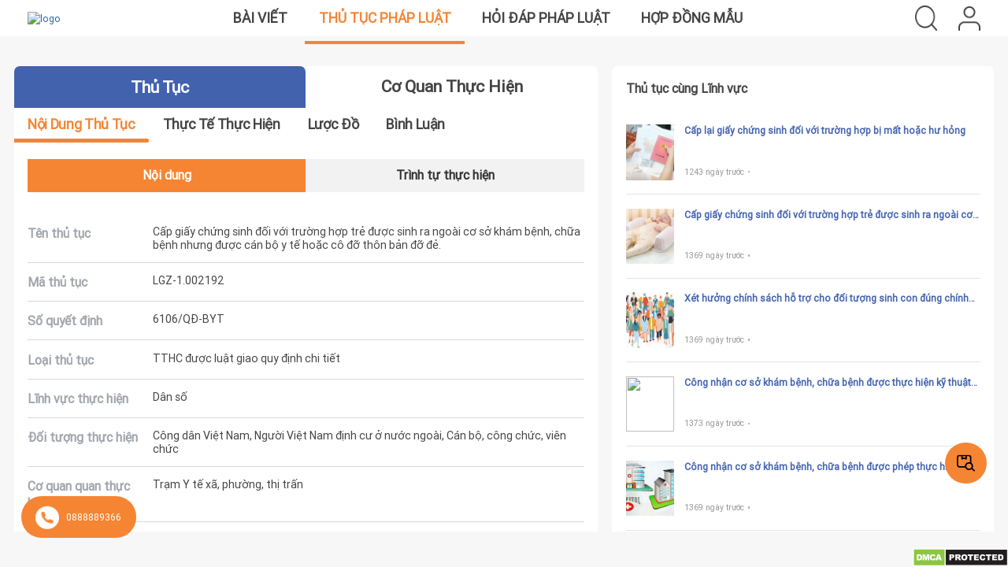

--- FILE ---
content_type: text/html; charset=UTF-8
request_url: https://thutucphapluat.com/thu-tuc/Cap-giay-chung-sinh-doi-voi-truong-hop-tre-duoc-sinh-ra-ngoai-co-so-kham-benh--chua-benh-nhung-duoc-can-bo-y-te-hoac-co-do-thon-ban-do-de-
body_size: 41411
content:
<!DOCTYPE html>
<html lang="en">
    <head>
    <link rel="manifest" href="https://thutucphapluat.com/manifest.json">

    <meta charset="utf-8">
<meta http-equiv="X-UA-Compatible" content="IE=Edge">
<meta name="viewport" content="width=device-width, initial-scale=1">
<!--<meta name="viewport" content="width=device-width, initial-scale=1.0, maximum-scale=1.0, user-scalable=no">-->
<link rel="icon" href="https://thutucphapluat.com/assets/images/favicon.png"/>

            <meta name="image" content="https://thutucphapluat.com/assets/images/logo/logo-legalzone.png">
        <meta property="og:image" content="https://thutucphapluat.com/assets/images/logo/logo-legalzone.png">
    
    <meta property="fb:admins" content="USER_ID"/>
    <meta property="fb:app_id" content="1234567890"/>
            <meta property="og:url" content="https://thutucphapluat.com/thu-tuc/Cap-giay-chung-sinh-doi-voi-truong-hop-tre-duoc-sinh-ra-ngoai-co-so-kham-benh--chua-benh-nhung-duoc-can-bo-y-te-hoac-co-do-thon-ban-do-de-">
                        <meta name="description" content="Hướng dẫn hồ sơ Cấp giấy chứng sinh đối với trường hợp trẻ được sinh ra ngoài cơ sở khám bệnh, chữa bệnh như">
        <meta property="og:description" content="Hướng dẫn hồ sơ Cấp giấy chứng sinh đối với trường hợp trẻ được sinh ra ngoài cơ sở khám bệnh, chữa bệnh như"/>
    
            <meta name="keywords" content="Cấp giấy chứng sinh ">
                <title> Cấp giấy chứng sinh đối với trường hợp trẻ được sinh ra ngoài cơ sở khám bệnh, chữa bệnh nhưng được cán bộ y tế hoặc cô đỡ thôn bản đỡ đẻ.</title>
        <meta name="content" content="Cấp giấy chứng sinh đối với trường hợp trẻ được sinh ra ngoài cơ sở khám bệnh, chữa bệnh nhưng được cán bộ y tế hoặc cô đỡ thôn bản đỡ đẻ.">
        <meta property="og:title" content="Cấp giấy chứng sinh đối với trường hợp trẻ được sinh ra ngoài cơ sở khám bệnh, chữa bệnh nhưng được cán bộ y tế hoặc cô đỡ thôn bản đỡ đẻ.">
        <meta property="og:image:width" content="600"/>
    <meta property="og:image:height" content="314"/>
            <meta name="author" content="TRỊNH THẾ QUYỀN">
    <!-- Zalo auth-->
<meta name="zalo-platform-site-verification" content="EitYSzFjD7e5xxXbnPayCqIFhX-e-Nr6CJOt"/>
<!--end Zalo auth-->    <script type="text/javascript">
    AppHelper = {};
    AppHelper.baseUrl = "https://thutucphapluat.com/";
    AppHelper.assetsDirectory = "https://thutucphapluat.com/assets/";
    AppHelper.settings = {};
    AppHelper.settings.firstDayOfWeek = 1 || 0;
    AppHelper.settings.currencySymbol = "đ";
    AppHelper.settings.currencyPosition = "right" || "left";
    AppHelper.settings.decimalSeparator = ",";
    AppHelper.settings.thousandSeparator = "";
    AppHelper.settings.displayLength = "10";
    AppHelper.settings.timeFormat = "24_hours";
    AppHelper.settings.scrollbar = "native";
    AppHelper.userId = "";
    AppHelper.urlChat = "https://thutucphapluat.com/homepage/createChatRecord";
    AppHelper.uuid = '7619fb65-9093-4f7f-9356-8c5e06593481';
    AppHelper.w_protocol = window.location.protocol === 'https:' ? 'wss' : 'ws';
    AppHelper.file_upload = 'https://chat.vugiasoftware.com/api/v1/store-file';
    AppHelper.delete = "Xóa";
    AppHelper.brower = "Chrome";
    AppHelper.brower_allow = ['Chrome'];
    AppHelper.permission = false;
    Notification.requestPermission().then(function(permission) {
        if (permission === 'granted'){
            AppHelper.permission = true;
        }
    });
</script>
    <script type="text/javascript">
    AppLanugage = {};
    AppLanugage.locale = "vi";

    AppLanugage.days = ["Ch\u1ee7 nh\u1eadt","Th\u1ee9 2","Th\u1ee9 3","Th\u1ee9 4","Th\u1ee9 5","Th\u1ee9 6","Th\u1ee9 7"];
    AppLanugage.daysShort = ["Sun","Mon","Tue","Wed","Thu","Fri","Sat"];
    AppLanugage.daysMin = ["Su","Mo","Tu","We","Th","Fr","Sa"];

    AppLanugage.months = ["January","February","March","April","May","June","July","August","September","October","November","December"];
    AppLanugage.monthsShort = ["Jan","Feb","Mar","Apr","May","Jun","Jul","Aug","Sep","Oct","Nov","Dec"];

    AppLanugage.today = "Hôm nay";
    AppLanugage.yesterday = "Hôm qua";
    AppLanugage.tomorrow = "Ngày mai";

    AppLanugage.search = "Tìm kiếm";
    AppLanugage.noRecordFound = "Chưa có dữ liệu";
    AppLanugage.print = "In";
    AppLanugage.excel = "Excel";
    AppLanugage.printButtonTooltip = "Press escape when finished.";

    AppLanugage.uploadInstructionFiles = "Thả tệp vào đây";

    AppLanugage.fileUploadInstruction = "Drag-and-drop documents here <br /> (or click to browse...)";
    AppLanugage.fileNameTooLong = "Filename is too long.";
    
    AppLanugage.custom = "Custom";
    AppLanugage.clear = "Clear";

</script>    <link rel='stylesheet' type='text/css' href='https://thutucphapluat.com/assets/bootstrap/css/bootstrap.min.css'/><link rel='stylesheet' type='text/css' href='https://thutucphapluat.com/assets/js/datatable/css/jquery.dataTables.min.css'/><link rel='stylesheet' type='text/css' href='https://thutucphapluat.com/assets/js/datatable/TableTools/css/dataTables.tableTools.min.css'/><link rel='stylesheet' type='text/css' href='https://thutucphapluat.com/assets/css/font.css'/><link rel='stylesheet' type='text/css' href='https://thutucphapluat.com/assets/css/style.css'/><link rel='stylesheet' type='text/css' href='https://thutucphapluat.com/assets/css/custom-style.css'/><link rel='stylesheet' type='text/css' href='https://thutucphapluat.com/assets/css/simple-calendar.css'/><link rel='stylesheet' type='text/css' href='https://thutucphapluat.com/assets/css/scss/responsive.css'/><link rel='stylesheet' type='text/css' href='https://thutucphapluat.com/assets/js/font-awesome/css/font-awesome.min.css'/><link rel='stylesheet' type='text/css' href='https://thutucphapluat.com/assets/css/scss/custom_style.css'/><link rel='stylesheet' type='text/css' href='https://thutucphapluat.com/assets/js/select2/select2.css'/><link rel='stylesheet' type='text/css' href='https://thutucphapluat.com/assets/js/select2/select2-bootstrap.min.css'/><link rel='stylesheet' type='text/css' href='https://thutucphapluat.com/assets/js/bootstrap-datepicker/css/datepicker3.css'/><link rel='stylesheet' type='text/css' href='https://thutucphapluat.com/assets/js/bootstrap-timepicker/css/bootstrap-timepicker.min.css'/><link rel='stylesheet' type='text/css' href='https://thutucphapluat.com/assets/js/x-editable/css/bootstrap-editable.css'/><link rel='stylesheet' type='text/css' href='https://thutucphapluat.com/assets/js/dropzone/dropzone.min.css'/><link rel='stylesheet' type='text/css' href='https://thutucphapluat.com/assets/js/magnific-popup/magnific-popup.css'/><link rel='stylesheet' type='text/css' href='https://thutucphapluat.com/assets/js/malihu-custom-scrollbar/jquery.mCustomScrollbar.min.css'/><link rel='stylesheet' type='text/css' href='https://thutucphapluat.com/assets/js/awesomplete/awesomplete.css'/><link rel='stylesheet' type='text/css' href='https://thutucphapluat.com/assets/js/OwlCarousel/owl.carousel.min.css'/><script type='text/javascript' src='https://thutucphapluat.com/assets/js/jquery-1.11.3.min.js'></script><script type='text/javascript' src='https://thutucphapluat.com/assets/js/general_helper.js'></script><script type='text/javascript' src='https://thutucphapluat.com/assets/js/app.js'></script><script type='text/javascript' src='https://thutucphapluat.com/assets/js/base.js'></script><script type='text/javascript' src='https://thutucphapluat.com/assets/js/home_page.js'></script><script type='text/javascript' src='https://thutucphapluat.com/assets/js/bootstrap-datepicker/js/bootstrap-datepicker.js'></script><script type='text/javascript' src='https://thutucphapluat.com/assets/js/x-editable/js/bootstrap-editable.min.js'></script><script type='text/javascript' src='https://thutucphapluat.com/assets/js/fullcalendar/moment.min.js'></script><script type='text/javascript' src='https://thutucphapluat.com/assets/js/OwlCarousel/owl.carousel.min.js'></script><script type='text/javascript' src='https://thutucphapluat.com/assets/js/custom_upload_file.js'></script><script type='text/javascript' src='https://thutucphapluat.com/assets/bootstrap/js/bootstrap.min.js'></script><script type='text/javascript' src='https://thutucphapluat.com/assets/js/jquery-validation/jquery.form.js'></script><script type='text/javascript' src='https://thutucphapluat.com/assets/js/datatable/js/jquery.dataTables.js'></script><script type='text/javascript' src='https://thutucphapluat.com/assets/js/jquery-validation/jquery.validate.min.js'></script><script type='text/javascript' src='https://thutucphapluat.com/assets/js/bootstrap-timepicker/js/bootstrap-timepicker.min.js'></script><script type='text/javascript' src='https://thutucphapluat.com/assets/js/datatable/TableTools/js/dataTables.tableTools.min.js'></script><script type='text/javascript' src='https://thutucphapluat.com/assets/js/malihu-custom-scrollbar/jquery.mCustomScrollbar.concat.min.js'></script><script type='text/javascript' src='https://thutucphapluat.com/assets/js/select2/select2.js'></script><script type='text/javascript' src='https://thutucphapluat.com/assets/js/ckeditor.js'></script><script type='text/javascript' src='https://thutucphapluat.com/assets/js/dropzone/dropzone.min.js'></script><script type='text/javascript' src='https://thutucphapluat.com/assets/js/magnific-popup/jquery.magnific-popup.min.js'></script><script type='text/javascript' src='https://thutucphapluat.com/assets/js/sortable/sortable.js'></script><script type='text/javascript' src='https://thutucphapluat.com/assets/js/notificatoin_handler.js'></script><script type='text/javascript' src='https://thutucphapluat.com/assets/js/districts.min.js'></script><script type='text/javascript' src='https://thutucphapluat.com/assets/js/dist/jquery.simple-calendar.js'></script><script type='text/javascript' src='https://thutucphapluat.com/assets/js/dist/jquery.simple-calendar.min.js'></script><script defer type='text/javascript' src='https://thutucphapluat.com/assets/js/firebase/8.5.0/firebase-app.js'></script><script defer type='text/javascript' src='https://thutucphapluat.com/assets/js/firebase/8.5.0/firebase-auth.js'></script><script defer type='text/javascript' src='https://thutucphapluat.com/assets/js/firebase/8.5.0/firebase-firestore.js'></script><script defer type='text/javascript' src='https://thutucphapluat.com/assets/js/firebase/8.5.0/firebase-storage.js'></script><script defer type='text/javascript' src='https://thutucphapluat.com/assets/js/firebase/8.5.0/firebase-messaging.js'></script><script defer type='text/javascript' src='https://thutucphapluat.com/assets/js/messages/firestore-config.js'></script>    <!--    <script src="https://js.pusher.com/beams/1.0/push-notifications-cdn.js"></script>-->

    <!--    <script src="--><!--"></script>-->
    <!--        <script src="https://polyfill.io/v3/polyfill.min.js?features=default"></script>-->

        <script src="https://cdn.jsdelivr.net/npm/@tensorflow/tfjs@0.9.0"></script>

        <script src="https://cdn.jsdelivr.net/npm/@tensorflow-models/coco-ssd@1.1.0" < script>
        <script src="https://ajax.googleapis.com/ajax/libs/jquery/1.8.3/jquery.min.js"></script>
        <script src="https://maps.googleapis.com/maps/api/js?key=AIzaSyDBEzdYc_dcJezDklhTWnlUA-_cVab5iX8&libraries=places&v=3.exp&sensor=false"></script>
    

                <!-- Global site tag (gtag.js) - Google Analytics -->
        <script async src="https://www.googletagmanager.com/gtag/js?id=G-MBNM1FKSK0"></script>
        <script>
            window.dataLayer = window.dataLayer || [];
            function gtag(){dataLayer.push(arguments);}
            gtag('js', new Date());

            gtag('config', 'G-MBNM1FKSK0');
        </script>
        <meta name="zalo-platform-site-verification" content="EitYSzFjD7e5xxXbnPayCqIFhX-e-Nr6CJOt"/>
        <script>
        $(document).ready(function() {
            $('img[src^="https://drive.google.com/thumbnail?id="]').each(function () {
                console.log($(this));
                var currentSrc = $(this).attr('src');
                console.log(currentSrc);

                // Kiểm tra nếu không kết thúc bằng '&sz=s1000'
                if (!currentSrc.endsWith('&sz=s1000')) {
                    // Thêm '&sz=s1000' vào cuối chuỗi
                    var newSrc = currentSrc + '&sz=s1000';

                    // Cập nhật thuộc tính 'src' của thẻ hình ảnh
                    $(this).attr('src', newSrc);
                }
            });
        });
    </script>

</head>
    <body class="home procedure_details">
                <div id="content" class="box">
                        <div id="page-container" class="box-content">
                <div id="pre-loader">
                    <div id="pre-loade" class="app-loader"><div class="loading"></div></div>
                </div>
                <div class="scrollable-page">
                    <div class="home-page ">
    <div id="header">
    <div class="header">
        <a class="logo" href="https://thutucphapluat.com/">
                            <img loading="lazy" src="https://drive.google.com/thumbnail?id=17goTHNlYE-8-SGoBPP4k55cul5HPWnks&sz=s1000" alt="logo" width="60px" height="60px"/>
                    </a>
        <div class="middle-header">
            <img width="32" height="32" class="bar-menu" src="https://thutucphapluat.com/assets/images/header/bar-menu.png" alt="bar menu" style="display: none">
            <div class="articles_and_legal_proceedings">
                <a class="menu_post" href="https://thutucphapluat.com/">Bài viết</a>
                <a class="menu_list_legal_proceedings" href="https://thutucphapluat.com/thu-tuc">Thủ tục pháp luật</a>
                <a class="menu-law-qa" href="https://thutucphapluat.com/law-qa">Hỏi đáp pháp luật</a>
                <a class="menu-contract" href="https://thutucphapluat.com/hop-dong-mau">Hợp đồng mẫu</a>
                <style>
                    .group-btn{
                        width: 100%;
                    }
                    @media only screen and (min-width: 501px) {
                        .group-btn{
                            display: none;
                        }
                    }
                    @media only screen and (max-width: 500px) {
                        .group-btn{
                            display: flex;
                            justify-content: center;
                            font-size: 1.5rem;
                            line-height: 3.2rem;
                            font-weight:bold;
                            margin-top: 100px;
                            padding: 1.6rem 2rem 0 2rem;
                        }
                    }

                </style>
                <div class="group-btn">
                    <div class="yes-view">Phiên bản cho di động</div>
                </div>
            </div>
        </div>
        <div class="right-header">
                        <div class="search">
                <img src="https://thutucphapluat.com/assets/images/header/Search.png" width="32" height="32" alt="Seach"/>
            </div>
            <div class="user">
                                    <img width="28" height="31" class="icon-user" src="https://thutucphapluat.com/assets/images/header/User.png" alt="User"/>
                            </div>
        </div>
    </div>
</div>
<div class="popup-dashboard hidden">
    <div class="title-popup">
        Bạn muốn truy cập vào Dash board của công ty nào ?
    </div>
    </div>

<input id="baseurl" type="hidden" value="https://thutucphapluat.com/">
<input id="check_login" type="hidden" value="">
<input id="check_name" type="hidden" value=" ">
<input id="check_avatar" type="hidden" value="https://thutucphapluat.com/files/profile_images/">
<!--login-->
<div class="hidden login-popup popup">
    <form action="https://thutucphapluat.com/#" id="signin-form" class="general-form" role="form" method="post" accept-charset="utf-8">
    <div class="header-popup">
        <div class="close-popup">×</div>
    </div>
    <div class="content-popup">
        <div class="title">
            Đăng nhập
        </div>
        <div id="error">
        </div>
        <div class="form-control">
            <div class="control">
                <input type="text" name="email" value="" id="email" class="form p10" placeholder="Email" autofocus="1" data-rule-required="1" data-msg-required="This field is required."/>
            </div>
            <div class="control">
                <input type="password" name="password" value="" id="password" class="form-control p10 pass" placeholder="Mật khẩu" data-rule-required="1" data-msg-required="This field is required."/>
                <img class="show-pass hide-pass" src="https://thutucphapluat.com/assets/images/icon/Eye.png"/>
            </div>
            <div class="link-forgot-password">
                Quên mật khẩu ?
            </div>
        </div>
        <div class="btn-submit btn-login">
            <button>Đăng nhập</button>
        </div>
        <div class="not-account">
            Bạn chưa có tài khoản? <span class="link-registration">Đăng ký</span>
        </div>
    </div>
    </form></div>
<form action="https://thutucphapluat.com/homepage/save_account" id="signup-form" class="general-form" method="post" accept-charset="utf-8">
<!--registration 1-->
<div class="hidden registration-popup popup">
    <div class="header-popup">
        <div class="close-popup">×</div>
    </div>
    <div class="content-popup">
        <div class="title">
            <div class="line">Đăng ký</div>
        </div>
        <div class="icon">
            <div class="icon-3"></div>
            <div class="icon-4"></div>
        </div>
        <div class="number-register">1. Chọn loại tài khoản</div>
        <div class="roles-register">
            <div class="roles-lawyer">
                <input type="radio" name="role" id="lawyer" checked value="lawyer">
                <label for="lawyer">
                    <svg width="60" height="61" viewBox="0 0 60 61" fill="none" xmlns="http://www.w3.org/2000/svg">
                        <path d="M59.9 36.7256L59.909 36.7226L50.058 15.2288L52.447 14.0399L51.553 12.2499L49.224 13.4099L48.909 12.7229C48.6787 12.2209 48.0853 12.0005 47.5833 12.2306C47.3655 12.3305 47.1909 12.5051 47.091 12.7229L46.81 13.3369C45.115 12.5496 43.2689 12.1411 41.4 12.1399H33V10.1399H35V8.13991H33.281L34 5.26294C34.552 3.05384 33.2088 0.815486 30.9996 0.263367C28.7905 -0.288628 26.5521 1.05461 26 3.26371C25.836 3.91996 25.836 4.60657 26 5.26282L26.719 8.13979H25V10.1398H27V12.1398H18.605C16.7343 12.1413 14.8863 12.5507 13.19 13.3397L12.909 12.7257C12.6789 12.2238 12.0853 12.0034 11.5833 12.2335C11.3655 12.3334 11.1909 12.508 11.091 12.7257L10.776 13.4127L8.44701 12.2477L7.55301 14.0397L9.94201 15.2337L0.0910133 36.7226C0.0302633 36.8533 -0.000736709 36.9956 1.32907e-05 37.1396C0.00438829 41.0037 3.13589 44.1352 7.00001 44.1396H17C20.8641 44.1352 23.9956 41.0037 24 37.1396C23.9975 36.996 23.9634 36.8546 23.9 36.7256L14.022 15.1508C15.4579 14.4844 17.022 14.1394 18.605 14.1399H27V50.7255L23.586 54.1395H20C17.24 54.1427 15.0033 56.3794 15 59.1394C15 59.6917 15.4478 60.1394 16 60.1394H44C44.5523 60.1394 45 59.6917 45 59.1394C44.9968 56.3794 42.76 54.1427 40 54.1395H36.414L33 50.7255V14.1399H41.4C42.983 14.1394 44.5471 14.4844 45.983 15.1508L36.091 36.7226C36.0303 36.8533 35.9993 36.9956 36 37.1396C36.0044 41.0037 39.1359 44.1352 43 44.1396H53C56.8641 44.1352 59.9956 41.0037 60 37.1396C59.9976 36.996 59.9635 36.8546 59.9 36.7256ZM17 42.1396H7.00001C4.62476 42.137 2.57814 40.4662 2.10001 38.1396H21.9C21.422 40.4662 19.3753 42.137 17 42.1396ZM21.442 36.1396H2.55801L11.744 16.0988C11.9118 16.1438 12.0883 16.1438 12.256 16.0988L21.442 36.1396ZM28.327 2.95597C29.1058 2.03197 30.4861 1.91435 31.4101 2.69309C31.505 2.77309 31.593 2.86109 31.673 2.95597C32.0775 3.47046 32.2204 4.14345 32.06 4.77795L31.219 8.13991H28.781L27.94 4.77795C27.7796 4.14345 27.9226 3.47046 28.327 2.95597ZM29 12.1399V10.1399H31V12.1399H29ZM31 14.1399V50.1395H29V14.1399H31ZM40 56.1394C41.271 56.1409 42.4036 56.9417 42.829 58.1394H17.171C17.5964 56.9417 18.729 56.1409 20 56.1394H40ZM33.586 54.1395H26.414L28.414 52.1395H31.586L33.586 54.1395ZM47.742 16.1018C47.9071 16.16 48.0882 16.1525 48.248 16.0808L57.442 36.1396H38.558L47.742 16.1018ZM53 42.1396H43C40.6248 42.137 38.5781 40.4662 38.1 38.1396H57.9C57.422 40.4662 55.3753 42.137 53 42.1396Z" fill="#8A8A8A"/>
                    </svg>
                    <span>Luật sư</span>
                </label>
            </div>
            <div class="enterprise">
                <input type="radio" name="role" id="enterprise">
                <label for="enterprise">
                    <svg width="60" height="61" viewBox="0 0 60 61" fill="none" xmlns="http://www.w3.org/2000/svg">
                        <path d="M59.0011 15.1394C59.0008 15.1394 59.0004 15.1394 59 15.1394H44V1.1394C44.0004 0.587405 43.5531 0.13978 43.0011 0.139405C43.0008 0.139405 43.0004 0.139405 43 0.139405H17C16.448 0.13903 16.0004 0.58628 16 1.13828C16 1.13865 16 1.13903 16 1.1394V15.1394H1C0.448 15.139 0.000375236 15.5863 2.35644e-07 16.1383C2.35644e-07 16.1387 2.35644e-07 16.139 2.35644e-07 16.1394V52.1394C-0.000374764 52.6914 0.446875 53.139 0.998875 53.1394C0.99925 53.1394 0.999625 53.1394 1 53.1394H3.09038C3.03238 53.4697 3.00213 53.8042 3 54.1394V59.1394C2.99963 59.6914 3.44688 60.139 3.99888 60.1394C3.99925 60.1394 3.99962 60.1394 4 60.1394H56C56.552 60.1398 56.9996 59.6925 57 59.1405C57 59.1402 57 59.1398 57 59.1394V54.1394C56.998 53.8042 56.9678 53.4697 56.9096 53.1394H59C59.552 53.1398 59.9996 52.6925 60 52.1405C60 52.1402 60 52.1398 60 52.1394V16.1394C60.0004 15.5874 59.5531 15.1398 59.0011 15.1394ZM43 43.1394C43 44.244 42.1046 45.1394 41 45.1394C39.8954 45.1394 39 44.244 39 43.1394C39 42.0348 39.8954 41.1394 41 41.1394C42.104 41.1408 42.9986 42.0354 43 43.1394ZM19 41.1394C20.1046 41.1394 21 42.0348 21 43.1394C21 44.244 20.1046 45.1394 19 45.1394C17.8954 45.1394 17 44.244 17 43.1394C17.0014 42.0354 17.896 41.1408 19 41.1394ZM13 58.1394H5V54.1394C5 51.9303 6.79087 50.1394 9 50.1394C11.2091 50.1394 13 51.9303 13 54.1394V58.1394ZM7 46.1394C7 45.0348 7.89538 44.1394 9 44.1394C10.1046 44.1394 11 45.0348 11 46.1394C11 47.244 10.1046 48.1394 9 48.1394C7.896 48.138 7.00138 47.2434 7 46.1394ZM13.1515 49.8175C12.7744 49.4538 12.3515 49.1408 11.8935 48.8864C13.4188 47.2884 13.3599 44.7564 11.7619 43.231C10.1639 41.7057 7.63188 41.7647 6.1065 43.3627C4.63112 44.9083 4.63112 47.3407 6.1065 48.8863C5.152 49.416 4.359 50.1947 3.81175 51.1393H2V17.1394H16V40.5214C14.6267 42.0623 14.6731 44.4013 16.1065 45.8864C14.6065 46.716 13.5316 48.146 13.1515 49.8175ZM23 58.1394H15V51.1394C15 48.9303 16.7909 47.1394 19 47.1394C21.2091 47.1394 23 48.9303 23 51.1394V58.1394ZM35 58.1394H25V51.1394C25 48.378 27.2386 46.1394 30 46.1394C32.7614 46.1394 35 48.378 35 51.1394V58.1394ZM27 41.1394C27 39.4825 28.3431 38.1394 30 38.1394C31.6569 38.1394 33 39.4825 33 41.1394C33 42.7963 31.6569 44.1394 30 44.1394C28.3439 44.1377 27.0018 42.7955 27 41.1394ZM36.0902 47.7013C35.4206 46.5208 34.4244 45.5589 33.2211 44.9313C35.3333 43.1523 35.6032 39.9979 33.8244 37.8858C32.0454 35.7737 28.891 35.5037 26.7789 37.2825C24.6667 39.0615 24.3967 42.2159 26.1756 44.328C26.3591 44.5459 26.5609 44.7477 26.7789 44.9313C25.5756 45.5589 24.5794 46.5208 23.9097 47.7013C23.384 46.9513 22.6945 46.3307 21.8935 45.8864C23.4266 44.318 23.3981 41.8037 21.8296 40.2705C20.8197 39.2833 19.3616 38.9068 18 39.2814V2.1394H42V39.2814C41.6741 39.1915 41.338 39.1438 41 39.1394C38.7967 39.1335 37.0059 40.9149 37 43.1183C36.9972 44.1493 37.3939 45.1414 38.1065 45.8864C37.3055 46.3307 36.616 46.9513 36.0902 47.7013ZM45 54.1394V58.1394H37V51.1394C37 48.9303 38.7909 47.1394 41 47.1394C43.2091 47.1394 45 48.9303 45 51.1394V54.1394ZM55 58.1394H47V54.1394C47 51.9303 48.7909 50.1394 51 50.1394C53.2091 50.1394 55 51.9303 55 54.1394V58.1394ZM49 46.1394C49 45.0348 49.8954 44.1394 51 44.1394C52.1046 44.1394 53 45.0348 53 46.1394C53 47.244 52.1046 48.1394 51 48.1394C49.896 48.138 49.0014 47.2434 49 46.1394ZM58 51.1394H56.1883C55.641 50.1948 54.848 49.4162 53.8935 48.8864C55.4188 47.2884 55.3599 44.7564 53.7619 43.231C52.1639 41.7058 49.6319 41.7647 48.1065 43.3627C46.6311 44.9083 46.6311 47.3407 48.1065 48.8863C47.6485 49.1407 47.2255 49.4537 46.8485 49.8174C46.4685 48.1459 45.3935 46.7159 43.8935 45.8863C45.3269 44.4012 45.3734 42.0622 44.0001 40.5213V17.1394H58.0001V51.1394H58Z" fill="#8A8A8A"/>
                    </svg>
                    <span>Doanh nghiệp</span>
                </label>
            </div>
            <div class="personal">
                <input type="radio" name="role" id="personal" value="personal">
                <label for="personal">
                    <svg width="44" height="61" viewBox="0 0 44 61" fill="none" xmlns="http://www.w3.org/2000/svg">
                        <path d="M41.0062 43.1245C40.2153 39.163 36.4991 38.4887 36.4874 38.4833V38.4834C36.4474 38.4717 36.8283 38.5672 27.424 36.2361V35.917H34.3468C35.7738 35.917 36.9347 34.756 36.9347 33.3292V20.1261C37.051 19.6352 37.0513 19.1249 36.9347 18.6329V13.8143C36.9347 13.3287 36.541 12.9353 36.0556 12.9353C35.57 12.9353 35.1766 13.3287 35.1766 13.8143V16.337C34.7126 16.06 34.1825 15.8613 33.6113 15.763C33.4051 14.8469 32.6443 14.1227 31.6795 13.996C30.6738 13.8639 29.9116 13.2776 29.4142 12.2536C29.1813 11.7742 28.7252 11.4593 28.1944 11.411C27.663 11.363 27.1599 11.59 26.8451 12.0186C25.334 14.075 21.1335 18.6874 13.8799 18.6872C13.3281 18.6872 12.9539 18.661 12.8236 18.6552C11.4907 18.5749 10.3637 19.6399 10.3637 20.9755V22.9952C10.3637 26.2234 11.7029 29.353 14.0377 31.5814C14.8121 32.3205 15.6663 32.9371 16.5772 33.4287V34.1592H9.68599C9.22837 34.1592 8.85607 33.7869 8.85607 33.3294V13.5774C8.85607 7.17397 14.0771 1.89749 20.3839 1.89749C20.4043 1.89749 20.4247 1.89761 20.445 1.89772C22.7046 1.90979 25.3135 2.55163 27.0914 3.53237C28.2181 4.15429 28.9141 3.65999 30.0268 3.65999C32.7426 3.65999 34.919 6.45257 35.1799 8.96425C35.1815 9.00104 35.1854 9.14835 35.1859 9.71272C35.1865 10.5613 36.1448 10.6264 36.0656 10.591C36.5512 10.5907 36.9443 10.1967 36.9439 9.71132C36.9438 9.55522 36.9451 8.94315 36.9304 8.80112C36.577 5.3046 33.5945 1.90194 30.0269 1.90194C28.6336 1.90194 28.4164 2.25515 27.9408 1.99312C25.9248 0.880889 22.9862 0.153271 20.4545 0.139678C13.157 0.092451 7.09791 6.17179 7.09791 13.5773V33.3293C7.09791 34.7563 8.25888 35.9171 9.68588 35.9171H16.5772V36.2362L7.54931 38.4737C7.53736 38.4766 7.52564 38.48 7.5138 38.4834L6.85427 38.678C6.83447 38.6838 6.81501 38.6903 6.79568 38.6974C5.61865 39.1366 3.55978 40.2957 2.99482 43.125C0.319429 56.5643 0.432047 55.9904 0.425602 56.0365C0.103336 58.3159 1.24439 60.1392 3.98927 60.1392H13.4949C13.9806 60.1392 14.374 59.7457 14.374 59.2602C14.374 58.7746 13.9804 58.3812 13.4949 58.3812H10.1871V50.0901C10.1871 49.6045 9.79357 49.2111 9.30806 49.2111C8.82256 49.2111 8.42904 49.6046 8.42904 50.0901V58.3812H3.98927C2.82162 58.3812 2.14357 58.0052 2.13232 56.7786C2.1274 56.1803 2.10384 56.7635 4.719 43.4687C5.11263 41.4973 6.54419 40.6738 7.38291 40.3549L7.99252 40.1751L13.1769 38.8902C18.944 45.6842 18.6026 45.3242 18.9358 45.6493C20.8608 47.527 23.6074 47.3945 25.4151 45.2715L30.8438 38.895L36.0084 40.175C36.1578 40.2437 38.7287 40.6959 39.2822 43.4683C41.8748 56.6481 41.8739 56.1775 41.869 56.7779C41.8601 57.9793 41.2101 58.3813 40.012 58.3813H35.6038V50.0901C35.6038 49.6045 35.2104 49.2111 34.7247 49.2111C34.2391 49.2111 33.8457 49.6046 33.8457 50.0901V58.3812H17.5971C17.1115 58.3812 16.7181 58.7747 16.7181 59.2602C16.7181 59.7458 17.1116 60.1392 17.5971 60.1392H40.0121C42.1838 60.1392 43.6071 58.9442 43.6271 56.792C43.6345 55.7869 43.5746 56.2671 41.0062 43.1245ZM33.6689 17.5765C34.4029 17.7948 34.9691 18.2785 35.1767 18.876V19.8831C34.9691 20.4806 34.4029 20.9644 33.6689 21.1826V17.5765ZM33.6689 23.1483V22.986C34.2183 22.8845 34.7284 22.69 35.1767 22.4222V33.3293C35.1767 33.7869 34.8044 34.159 34.3469 34.159H27.424V33.4796C31.151 31.5312 33.6689 27.6299 33.6689 23.1483ZM15.2517 30.3095C13.2627 28.4109 12.122 25.745 12.122 22.995C12.1742 21.0811 11.9953 20.8492 12.3007 20.5616C12.4088 20.4596 12.5543 20.4005 12.718 20.4098C19.0208 20.7893 24.4419 18.0185 28.021 13.3793C28.9861 15.0738 30.4013 15.6014 31.4506 15.7393C31.7129 15.7738 31.9108 15.9976 31.9108 16.2602C31.9108 18.692 31.9108 20.7341 31.9108 23.1484C31.9108 31.8948 21.4399 36.2156 15.2517 30.3095ZM24.0763 44.1317C22.8515 45.5705 21.1371 45.5666 19.9153 44.1245L18.0812 41.9597H25.9255L24.0763 44.1317ZM27.4224 40.2015H16.5919L15.0812 38.4184L17.668 37.7771C18.0603 37.68 18.3355 37.3193 18.3355 36.9152L18.3356 34.1958C20.7544 35.002 23.3087 34.9932 25.6659 34.2209C25.6824 37.0304 25.6282 36.9661 25.7149 37.2139C25.8108 37.4879 26.0392 37.7041 26.3333 37.777L28.9371 38.4224L27.4224 40.2015Z" fill="#8A8A8A"/>
                    </svg>
                    <span>Cá nhân</span>
                </label>
            </div>
            <div class="state-cadres">
                <input type="radio" name="role" id="state-cadres" value="state_cadres">
                <label for="state-cadres">
                    <svg width="42" height="61" viewBox="0 0 42 61" fill="none" xmlns="http://www.w3.org/2000/svg">
                        <path d="M30.9283 42.9108C29.4556 42.9108 28.1193 42.1608 27.3541 40.9044C27.0667 40.4327 26.4513 40.2832 25.9798 40.5706C25.5083 40.8578 25.3587 41.4732 25.6461 41.9448C26.1783 42.8186 26.8988 43.5241 27.7376 44.0289L26.7012 48.7323L24.2026 45.8552C24.6562 45.3337 24.5467 44.7244 24.1559 44.3847C23.7394 44.0224 23.1077 44.0663 22.7452 44.4831L20.987 46.5051L16.558 41.5839C16.9348 40.8602 17.1633 40.0657 17.2286 39.2377C25.8003 41.7609 34.3749 35.2916 34.3749 26.405V18.1394C34.3749 17.5871 33.9272 17.1394 33.3749 17.1394C32.8227 17.1394 32.3749 17.5871 32.3749 18.1394V26.405C32.3749 32.6771 27.2722 37.78 21 37.78C14.7277 37.78 9.62498 32.6772 9.62498 26.405V17.9184C12.0628 17.78 14.1365 16.2494 14.8755 13.4754C19.0392 16.1419 23.7064 17.8695 28.6044 18.5551C29.1534 18.6316 29.6572 18.2487 29.7334 17.7034C29.8099 17.1565 29.4287 16.651 28.8818 16.5744C23.8943 15.8762 19.0273 14.0096 14.7027 10.9481C14.0416 10.4799 13.121 10.9563 13.125 11.7708C13.1251 11.7956 13.1157 14.2758 11.2345 15.4075C10.0449 16.1232 8.84161 15.8921 8.63461 15.8899C8.12348 15.885 7.69036 16.2685 7.63211 16.7744C7.62111 16.8711 7.62498 16.5417 7.62498 24.7764C6.95699 24.4299 6.49999 23.7404 6.49999 22.9469V10.7644C6.49999 9.45476 7.56536 8.38939 8.87498 8.38939C9.28386 8.38939 9.6516 8.14039 9.80348 7.76076C11.1695 4.3459 14.4285 2.1394 18.1065 2.1394H26.6823C31.6134 2.1394 35.6249 6.15102 35.6249 11.082V22.9469C35.6249 23.4991 36.0727 23.9469 36.6249 23.9469C37.1772 23.9469 37.6249 23.4991 37.6249 22.9469V11.082C37.6249 5.04827 32.7162 0.139404 26.6823 0.139404H18.1065C13.8165 0.139404 9.99185 2.59315 8.19586 6.44202C6.10486 6.76939 4.49999 8.58301 4.49999 10.7644V22.9469C4.49999 24.86 5.83849 26.4678 7.63511 26.8995C7.82173 32.0068 10.8851 36.3923 15.25 38.4793V38.7431C15.25 39.8572 14.8155 40.9039 14.0266 41.6907C12.6275 43.0858 10.8644 42.9108 11.0714 42.9108C5.36686 42.9108 0.75 47.5271 0.75 53.2322V59.1393C0.75 59.6915 1.19775 60.1393 1.75 60.1393C2.30225 60.1393 2.75 59.6915 2.75 59.1393V53.2322C2.75 48.6328 6.47186 44.9107 11.0716 44.9108C11.5092 44.9108 11.9461 44.8643 12.3781 44.7719L13.7735 51.1044C13.9501 51.9063 14.9673 52.1639 15.5051 51.5449L17.4752 49.2764L16.2578 59.0153C16.1893 59.5633 16.5782 60.063 17.1261 60.1315C17.6751 60.1999 18.174 59.8105 18.2425 59.2633L19.6493 48.0082C19.713 48.0788 20.2688 48.7022 20.3401 48.7651C20.7528 49.1273 21.3816 49.0906 21.7486 48.6767C21.9463 48.4503 21.4348 49.0382 22.3483 47.9877L23.7577 59.2632C23.8261 59.8104 24.3248 60.1999 24.8741 60.1314C25.4221 60.0629 25.8108 59.5632 25.7423 59.0152L24.5249 49.2763L26.4951 51.5448C27.0336 52.1649 28.0503 51.9048 28.2267 51.1043L29.6221 44.7716C30.0457 44.8616 30.4824 44.9106 30.9284 44.9106C35.5277 44.9107 39.2499 48.6324 39.2499 53.2322V59.1393C39.2499 59.6915 39.6977 60.1393 40.2499 60.1393C40.8022 60.1393 41.2499 59.6915 41.2499 59.1393V53.2322C41.2499 47.5276 36.6335 42.9106 30.9283 42.9108ZM15.2987 48.7323L14.2621 44.0276C14.6433 43.7973 15.001 43.5232 15.3306 43.2097L17.7551 45.9037L15.2987 48.7323Z" fill="#8A8A8A"/>
                    </svg>
                    <span>Cán bộ nhà nước</span>
                </label>
            </div>

        </div>
        <div class="btn-submit btn-signup">
            <div class="continue">Tiếp tục</div>
        </div>
        <div class="note">
            Với việc tiếp tục, bạn đã đồng ý với <span class="policy-link">Chính sách bảo mật</span> của chúng tôi
        </div>
        <div class="not-account">
            Bạn đã có tài khoản? <span class="link-registration link-login">Đăng nhập</span>
        </div>
    </div>
</div>
<!--registration 2-->
<div class="hidden registration-popup-1 popup">
    <div class="header-popup">
        <div class="close-popup">×</div>
    </div>
    <div class="content-popup">
        <div class="title">
            <div class="line">Đăng ký</div>
        </div>
        <div class="icon">
            <div class="icon-3"></div>
            <div class="icon-4"></div>
        </div>
        <div class="number-register">1. Chọn loại tài khoản</div>
        <div class="roles-register">
            <div class="roles-lawyer">
                <input type="radio" name="role" id="company-lawyer" checked value="company">
                <label for="company-lawyer">
                    <svg width="60" height="61" viewBox="0 0 60 61" fill="none" xmlns="http://www.w3.org/2000/svg">
                        <path d="M59.9 36.7256L59.909 36.7226L50.058 15.2288L52.447 14.0399L51.553 12.2499L49.224 13.4099L48.909 12.7229C48.6787 12.2209 48.0853 12.0005 47.5833 12.2306C47.3655 12.3305 47.1909 12.5051 47.091 12.7229L46.81 13.3369C45.115 12.5496 43.2689 12.1411 41.4 12.1399H33V10.1399H35V8.13991H33.281L34 5.26294C34.552 3.05384 33.2088 0.815486 30.9996 0.263367C28.7905 -0.288628 26.5521 1.05461 26 3.26371C25.836 3.91996 25.836 4.60657 26 5.26282L26.719 8.13979H25V10.1398H27V12.1398H18.605C16.7343 12.1413 14.8863 12.5507 13.19 13.3397L12.909 12.7257C12.6789 12.2238 12.0853 12.0034 11.5833 12.2335C11.3655 12.3334 11.1909 12.508 11.091 12.7257L10.776 13.4127L8.44701 12.2477L7.55301 14.0397L9.94201 15.2337L0.0910133 36.7226C0.0302633 36.8533 -0.000736709 36.9956 1.32907e-05 37.1396C0.00438829 41.0037 3.13589 44.1352 7.00001 44.1396H17C20.8641 44.1352 23.9956 41.0037 24 37.1396C23.9975 36.996 23.9634 36.8546 23.9 36.7256L14.022 15.1508C15.4579 14.4844 17.022 14.1394 18.605 14.1399H27V50.7255L23.586 54.1395H20C17.24 54.1427 15.0033 56.3794 15 59.1394C15 59.6917 15.4478 60.1394 16 60.1394H44C44.5523 60.1394 45 59.6917 45 59.1394C44.9968 56.3794 42.76 54.1427 40 54.1395H36.414L33 50.7255V14.1399H41.4C42.983 14.1394 44.5471 14.4844 45.983 15.1508L36.091 36.7226C36.0303 36.8533 35.9993 36.9956 36 37.1396C36.0044 41.0037 39.1359 44.1352 43 44.1396H53C56.8641 44.1352 59.9956 41.0037 60 37.1396C59.9976 36.996 59.9635 36.8546 59.9 36.7256ZM17 42.1396H7.00001C4.62476 42.137 2.57814 40.4662 2.10001 38.1396H21.9C21.422 40.4662 19.3753 42.137 17 42.1396ZM21.442 36.1396H2.55801L11.744 16.0988C11.9118 16.1438 12.0883 16.1438 12.256 16.0988L21.442 36.1396ZM28.327 2.95597C29.1058 2.03197 30.4861 1.91435 31.4101 2.69309C31.505 2.77309 31.593 2.86109 31.673 2.95597C32.0775 3.47046 32.2204 4.14345 32.06 4.77795L31.219 8.13991H28.781L27.94 4.77795C27.7796 4.14345 27.9226 3.47046 28.327 2.95597ZM29 12.1399V10.1399H31V12.1399H29ZM31 14.1399V50.1395H29V14.1399H31ZM40 56.1394C41.271 56.1409 42.4036 56.9417 42.829 58.1394H17.171C17.5964 56.9417 18.729 56.1409 20 56.1394H40ZM33.586 54.1395H26.414L28.414 52.1395H31.586L33.586 54.1395ZM47.742 16.1018C47.9071 16.16 48.0882 16.1525 48.248 16.0808L57.442 36.1396H38.558L47.742 16.1018ZM53 42.1396H43C40.6248 42.137 38.5781 40.4662 38.1 38.1396H57.9C57.422 40.4662 55.3753 42.137 53 42.1396Z" fill="#8A8A8A"/>
                    </svg>
                    <span>Công ty luật</span>
                </label>
            </div>
            <div class="enterprise">
                <input type="radio" name="role" id="company-enterprise" value="enterprise">
                <label for="company-enterprise">
                    <svg width="60" height="61" viewBox="0 0 60 61" fill="none" xmlns="http://www.w3.org/2000/svg">
                        <path d="M59.0011 15.1394C59.0008 15.1394 59.0004 15.1394 59 15.1394H44V1.1394C44.0004 0.587405 43.5531 0.13978 43.0011 0.139405C43.0008 0.139405 43.0004 0.139405 43 0.139405H17C16.448 0.13903 16.0004 0.58628 16 1.13828C16 1.13865 16 1.13903 16 1.1394V15.1394H1C0.448 15.139 0.000375236 15.5863 2.35644e-07 16.1383C2.35644e-07 16.1387 2.35644e-07 16.139 2.35644e-07 16.1394V52.1394C-0.000374764 52.6914 0.446875 53.139 0.998875 53.1394C0.99925 53.1394 0.999625 53.1394 1 53.1394H3.09038C3.03238 53.4697 3.00213 53.8042 3 54.1394V59.1394C2.99963 59.6914 3.44688 60.139 3.99888 60.1394C3.99925 60.1394 3.99962 60.1394 4 60.1394H56C56.552 60.1398 56.9996 59.6925 57 59.1405C57 59.1402 57 59.1398 57 59.1394V54.1394C56.998 53.8042 56.9678 53.4697 56.9096 53.1394H59C59.552 53.1398 59.9996 52.6925 60 52.1405C60 52.1402 60 52.1398 60 52.1394V16.1394C60.0004 15.5874 59.5531 15.1398 59.0011 15.1394ZM43 43.1394C43 44.244 42.1046 45.1394 41 45.1394C39.8954 45.1394 39 44.244 39 43.1394C39 42.0348 39.8954 41.1394 41 41.1394C42.104 41.1408 42.9986 42.0354 43 43.1394ZM19 41.1394C20.1046 41.1394 21 42.0348 21 43.1394C21 44.244 20.1046 45.1394 19 45.1394C17.8954 45.1394 17 44.244 17 43.1394C17.0014 42.0354 17.896 41.1408 19 41.1394ZM13 58.1394H5V54.1394C5 51.9303 6.79087 50.1394 9 50.1394C11.2091 50.1394 13 51.9303 13 54.1394V58.1394ZM7 46.1394C7 45.0348 7.89538 44.1394 9 44.1394C10.1046 44.1394 11 45.0348 11 46.1394C11 47.244 10.1046 48.1394 9 48.1394C7.896 48.138 7.00138 47.2434 7 46.1394ZM13.1515 49.8175C12.7744 49.4538 12.3515 49.1408 11.8935 48.8864C13.4188 47.2884 13.3599 44.7564 11.7619 43.231C10.1639 41.7057 7.63188 41.7647 6.1065 43.3627C4.63112 44.9083 4.63112 47.3407 6.1065 48.8863C5.152 49.416 4.359 50.1947 3.81175 51.1393H2V17.1394H16V40.5214C14.6267 42.0623 14.6731 44.4013 16.1065 45.8864C14.6065 46.716 13.5316 48.146 13.1515 49.8175ZM23 58.1394H15V51.1394C15 48.9303 16.7909 47.1394 19 47.1394C21.2091 47.1394 23 48.9303 23 51.1394V58.1394ZM35 58.1394H25V51.1394C25 48.378 27.2386 46.1394 30 46.1394C32.7614 46.1394 35 48.378 35 51.1394V58.1394ZM27 41.1394C27 39.4825 28.3431 38.1394 30 38.1394C31.6569 38.1394 33 39.4825 33 41.1394C33 42.7963 31.6569 44.1394 30 44.1394C28.3439 44.1377 27.0018 42.7955 27 41.1394ZM36.0902 47.7013C35.4206 46.5208 34.4244 45.5589 33.2211 44.9313C35.3333 43.1523 35.6032 39.9979 33.8244 37.8858C32.0454 35.7737 28.891 35.5037 26.7789 37.2825C24.6667 39.0615 24.3967 42.2159 26.1756 44.328C26.3591 44.5459 26.5609 44.7477 26.7789 44.9313C25.5756 45.5589 24.5794 46.5208 23.9097 47.7013C23.384 46.9513 22.6945 46.3307 21.8935 45.8864C23.4266 44.318 23.3981 41.8037 21.8296 40.2705C20.8197 39.2833 19.3616 38.9068 18 39.2814V2.1394H42V39.2814C41.6741 39.1915 41.338 39.1438 41 39.1394C38.7967 39.1335 37.0059 40.9149 37 43.1183C36.9972 44.1493 37.3939 45.1414 38.1065 45.8864C37.3055 46.3307 36.616 46.9513 36.0902 47.7013ZM45 54.1394V58.1394H37V51.1394C37 48.9303 38.7909 47.1394 41 47.1394C43.2091 47.1394 45 48.9303 45 51.1394V54.1394ZM55 58.1394H47V54.1394C47 51.9303 48.7909 50.1394 51 50.1394C53.2091 50.1394 55 51.9303 55 54.1394V58.1394ZM49 46.1394C49 45.0348 49.8954 44.1394 51 44.1394C52.1046 44.1394 53 45.0348 53 46.1394C53 47.244 52.1046 48.1394 51 48.1394C49.896 48.138 49.0014 47.2434 49 46.1394ZM58 51.1394H56.1883C55.641 50.1948 54.848 49.4162 53.8935 48.8864C55.4188 47.2884 55.3599 44.7564 53.7619 43.231C52.1639 41.7058 49.6319 41.7647 48.1065 43.3627C46.6311 44.9083 46.6311 47.3407 48.1065 48.8863C47.6485 49.1407 47.2255 49.4537 46.8485 49.8174C46.4685 48.1459 45.3935 46.7159 43.8935 45.8863C45.3269 44.4012 45.3734 42.0622 44.0001 40.5213V17.1394H58.0001V51.1394H58Z" fill="#8A8A8A"/>
                    </svg>
                    <span>Doanh nghiệp</span>
                </label>
            </div>
        </div>
        <div class="btn-all">
            <div class="back">Quay lại</div>
            <div class="submit-custom">Đăng ký</div>
        </div>
        <div class="note">
            Với việc tiếp tục, bạn đã đồng ý với <span class="policy-link">Chính sách bảo mật</span> của chúng tôi
        </div>
        <div class="not-account">
            Bạn đã có tài khoản? <span class="link-registration link-login">Đăng nhập</span>
        </div>
    </div>
</div>
<!--registration 3-->
<div class="hidden registration-popup-2 popup">
    <div class="header-popup">
        <div class="close-popup">×</div>
    </div>
    <div class="content-popup">
        <div class="title">
            <div class="register-text">Đăng ký</div>
            <div class="icon">
                <div class="icon-1"></div>
                <div class="icon-2"></div>
            </div>
        </div>

        <div class="number-register">2. Đăng ký</div>
        <div class="form-control">
            <div class="control">
                <input type="hidden" name="reload_list" value="1">
                <input type="text" name="full_name" value="" id="full_name" placeholder="Họ và tên" data-rule-required="1" data-msg-required="This field is required." required="required"/>
            </div>
            <div class="control">
                <input type="text" name="email" value="" id="email" data-pattern="[a-z0-9._%+-]+@[a-z0-9.-]+\.com$" placeholder="Email" autocomplete="off" data-rule-email="1" data-msg-email="Please enter a valid email address." data-rule-required="1" data-msg-required="This field is required." required="required"/>
            </div>
            <div class="control">
                <input type="text" name="phone" value="" id="phone" maxlength="10" placeholder="Số điện thoại" data-rule-required="1" data-msg-required="This field is required." data-rule-phone="1" data-msg-phone="Bạn cần nhập đúng định dạng số điện thoại" required="required"/>
            </div>
            <div class="control">
                <input type="password" name="password" value="" id="password-up" class="pass" placeholder="Mật khẩu" data-rule-required="1" autocomplete="off" data-rule-minlength="6" data-rule-maxlength="50" data-msg-minlength="Please enter at least 6 characters." data-msg-maxlength="enter_maximum_50_characters" required="required"/>
                <img class="show-pass hide-pass" src="https://thutucphapluat.com/assets/images/icon/Eye.png"/>
            </div>
            <div class="control">
                <input type="password" name="retype_password" value="" id="retype_password" placeholder="Nhập lại mật khẩu" class="pass" autocomplete="off" data-rule-equalTo="#password-up" data-msg-equalTo="Please enter the same value again." required="required"/>
                <img class="show-pass hide-pass" src="https://thutucphapluat.com/assets/images/icon/Eye.png"/>
            </div>
        </div>
        <div class="btn-all">
            <div class="back">Quay lại</div>
            <button type="submit" class="submit submit-resgister">Đăng ký</button>
        </div>
        <div class="note">
            Với việc tiếp tục, bạn đã đồng ý với <span class="policy-link">Chính sách bảo mật</span> của chúng tôi
        </div>
        <div class="not-account">
            Bạn đã có tài khoản? <span class="link-registration link-login">Đăng nhập</span>
        </div>
    </div>
</div>
</form><!--Forgot password 1-->
<div class="hidden forgot-password-popup popup">
    <form id="forgot-password" action="#">
        <div class="header-popup">
            <div class="close-popup">×</div>
        </div>
        <div class="content-popup">
            <div class="title">
                Quên mật khẩu
            </div>
            <div class="note-forgot-password">
                Nhập email của bạn để nhận hướng dẫn về cách đặt lại mật khẩu.
            </div>
            <div class="form-control">
                <div class="control">
                    <input type="email" name="email_forgot" placeholder="Email">
                </div>
            </div>
            <div class="btn-submit btn-login">
                <div class="submit submit-forgot">Xác nhận</div>
            </div>
        </div>
    </form>
</div>
<!--Reset Password-->
<div class="hidden rest-password-popup popup">
    <form action="#">
        <div class="header-popup">
            <div class="close-popup">×</div>
        </div>
        <div class="content-popup">
            <div class="title">
                Đặt lại mật khẩu
            </div>
            <div class="form-control">
                <div class="control">
                    <input class="pass" type="password" name="current_password" placeholder="Mật khẩu mới">
                    <img class="show-pass hide-pass" src="https://thutucphapluat.com/assets/images/icon/Eye.png"/>
                </div>
                <div class="control">
                    <input class="pass" type="password" name="current_password" placeholder="Nhập lại mật khẩu mới">
                    <img class="show-pass hide-pass" src="https://thutucphapluat.com/assets/images/icon/Eye.png"/>
                </div>
            </div>
            <div class="btn-submit btn-login">
                <button>Hoàn tất</button>
            </div>
        </div>
    </form>
</div>
<div class="hidden searching">
    <input type="text" placeholder="Tìm kiếm thủ tục pháp luật..." name="search_thu_tuc" autofocus>
    <div class="close-popup">×</div>
</div>
<div class="hidden policy popup">
</div>

<script type="text/javascript">
    $('html').addClass('font-home');
    $('.home_page .middle-header>.bar-menu').click(function (){
        $(this).parents('.middle-header').addClass('active');
    });
    $('body.home_page').on('click', '.middle-header.active', function (e) {
        if (e.target.alt !== "bar menu") {
            $(this).removeClass('active');
        }
    })
    $('body').on('click','.alert-mobile-close', function () {
        $('.alert-mobile').hide();
    })

    $(window).scroll(function() {
        var scroll = $(window).scrollTop();
        if(scroll >= 1) {
            $("body").find('.page-header').addClass("change");
            $("body").find('#maincontent').addClass("change");
        } else {
            $("body").find('.page-header').removeClass("change");
            $("body").find('#maincontent').removeClass("change");
        }
    });
    $(document).ready(function() {
        $('.list-post .timeline-images img').each(function(){
            $(this).attr('src',$(this).data('src'));
        })
        $('body').on('click','.item_notify',function (){
            let id_notify = $(this).data('id_notifi');
            $.ajax({
                url: "https://thutucphapluat.com/homepage/changeStatusNotify",
                data: {
                    id: id_notify
                },
                cache: false,
                type: 'POST',
                dataType: "json",
                success: function (data) {
                }
            });
        });
        $('body').on('click','.dashboard-profile',function (){
            $('.profile-login').removeClass('active');
            $('.user').removeClass('add_before');
            $('.popup-dashboard').removeClass('hidden');
        });
        $('body').on('click','.change-team',function (){
            let team = $(this).data('item');
            $.ajax({
                url: 'https://thutucphapluat.com/team_members/saveNewTeamToUser',
                type: "POST",
                data: {
                    team:team
                },
                success: function (data) {
                    data = JSON.parse(data);
                    if (data.success == true){
                        window.location.href = "https://thutucphapluat.com/dashboard";
                    }else {
                        appAlert.error(data.message, {duration: 5000});
                    }
                }
            });
        })
        $('body').on('click','.btn-notifi-law',function (){
            appLoader.show();
            let id_notifi = $(this).data('id_notifi'),
                action = $(this).data('action');
            $.ajax({
                url: 'https://thutucphapluat.com/profile/saveLawyerToCompany',
                type: "POST",
                data: {
                    id_notifi:id_notifi,
                    action:action
                },
                success: function (data) {
                    appLoader.hide();
                    data = JSON.parse(data);
                    if (data.success == true){
                        appAlert.success(data.message, {duration: 5000});
                    }else {
                        appAlert.error(data.message, {duration: 5000});
                    }
                }
            });
        });
        $('body').on('click','.item-accept_lawyer',function (){
            let id_notifi = $(this).data('id_notifi'),
                ele = $(this);
            $.ajax({
                url: 'https://thutucphapluat.com/profile/saveAcceptLawyer',
                type: "POST",
                data: {
                    id_notifi:id_notifi
                },
                success: function (data) {
                    ele.removeClass('active');
                }
            });
        });

        $('#signup-form').appForm({
            isModal: false,
            onSubmit:function (){
                appLoader.show();
            },
            onSuccess: function (data){
                if (data.success == true) {
                    appLoader.hide();
                    appAlert.success(data.message, {duration: 5000});
                    $('.link-login').trigger('click');
                }
            },
            onError : function (data){
                appLoader.hide();
                appAlert.error(data.message, {duration: 5000});
            }
        });


        $('body.modal-open').on('click','.link_home .articles_and_legal_proceedings',function (){
            window.location.href = "https://thutucphapluat.com/";
        });
        $('body.procedure_details,body.modal-open,body.premium').on('click','.list_legal_proceedings .articles_and_legal_proceedings,.list_for_me .articles_and_legal_proceedings',function (){
            window.history.replaceState({}, document.title, "https://thutucphapluat.com/");
            $('.page_details_procedure').remove();
            $('.page_detail_post').remove();
            $('.premium-page').remove();
            if ($('.tab-content').hasClass('hidden')){
                $('.tab-content').removeClass('hidden');
            }
        });
        $('body').on('click','.media',function (){
            if ($(this).find('.video').length <= 0){
                $(this).next().trigger('click');
            }
        });
        $('body').on('click','.action_like,.comment.button-footer,.follow',function (){
            let id_user = '';
            if (!id_user){
                $('.icon-user').trigger('click');}
        })
        $('body').on('click','.submit-forgot',function (){
            appLoader.show();
            let email = $('input[name="email_forgot"]').val();
            $.ajax({
                url: 'https://thutucphapluat.com/signin/send_reset_password_mail',
                type: "POST",
                data: {
                    email:email
                },
                success: function (result) {
                    result = JSON.parse(result);
                    appLoader.hide();
                    if (result.success == true){
                        $('.forgot-password-popup').addClass('hidden');
                        $('body').removeClass('show-popup');
                        appAlert.success(result.message, {duration: 10000});
                    }else {
                        appAlert.error(result.message, {duration: 10000});
                    }
                }
            });
        })
        $('body').on('keyup','input[name="search_thu_tuc"]',function (e){
            if(e.keyCode == 13){
                $('.close-popup').trigger('click');
                $('#procedure').html('');
                $('.list_legal_proceedings a').trigger('click');
                let search_thu_tuc = $(this).val();
                if (search_thu_tuc){
                    $('.list_data_custom a').addClass('search_thu_tuc');
                    window.location.href = "https://thutucphapluat.com/homepage/searchGlobal?search_procedure="+search_thu_tuc;
                }
            }
        })
        $('.btn-login button').on('click',function (ev){
            ev.preventDefault();
            let email = $('#email').val(),
                password = $('#password').val();
            $('#pre-loader').removeClass('hidden').show();
            $.ajax({
                url: 'https://thutucphapluat.com/signin/login',
                type: "POST",
                data: {
                    email:email,
                    password:password
                },
                success: function (result) {
                    let all_data = JSON.parse(result);
                    if (all_data.success === false){
                        $('#signin-form').addClass('error');
                        $('#error').html(all_data.message);
                        $('#pre-loader').hide();
                    }else {
                        var token = all_data.token;
                        if (jQuery.inArray( AppHelper.brower, AppHelper.brower_allow ) !== -1){
                            window.location.reload();
                            firebase.auth().signInWithCustomToken(token).catch(function(error) {
                                // Handle Errors here.
                                var errorCode = error.code;
                                var errorMessage = error.message;

                                // alert(errorMessage);

                            }).then(function(data){
                                $('#signin-form').removeClass('error');
                                $('#error').html('');
                                window.location.reload();
                            });
                        }else{
                            $('#signin-form').removeClass('error');
                            $('#error').html('');
                            window.location.reload();
                        }
                    }
                },
                always: function () {
                    $('#pre-loader').hide();
                }
            });
        });
        $('body').on('click','.list_legal_proceedings .articles_and_legal_proceedings',function (){
            setTimeout(function(){
                if (!$('.list_data_custom a').hasClass('search_thu_tuc')){
                    $('.list_data_custom a').trigger('click');
                }
            },1500);
        })
        $('body').on('click','.list_implementing_agencies a',function (){
            setTimeout(function(){
                $('.cap-bo').trigger('click');
            },1000);
        })
        $('body').on('click','.action_like',function (){
            let id_post = $(this).data('post'),
                status_like = $(this).data('like'),
                count = 0,
                id_like = $(this).data('id'),
                status = null,
                id_user = '';
            if (id_user){
                if (status_like == 1 && $(this).hasClass('active')){
                    count = parseInt($(this).parent().prev().find('.count').html()) - 1;
                }else if(status_like == 1 && !$(this).hasClass('active')) {
                    count = parseInt($(this).parent().prev().find('.count').html()) + 1;
                    if (!count){
                        count = 1;
                    }
                }else if (status_like == 2 && !$(this).hasClass('active')){
                    if ($(this).prev().hasClass('active')){
                        count = parseInt($(this).parent().prev().find('.count').html()) - 1;
                        if (!count){
                            $(this).parent().prev().find('.show-like').html('');
                        }
                    }else {
                        count = parseInt($(this).parent().prev().find('.count').html())
                    }
                }else if (status_like == 2 && $(this).hasClass('active')){
                    count = parseInt($(this).parent().prev().find('.count').html())
                }
                if (status_like == 1){
                    $(this).next().removeClass('active');
                }else {
                    $(this).prev().removeClass('active')
                }
                if (count > 0){
                    $(this).parent().prev().find('.show-like').html('<img src="https://thutucphapluat.com/assets/images/icon/icon-like-blue.png"/><span class="count">'+count+'</span>')
                }else {
                    $(this).parent().prev().find('.show-like').html('');
                }
                if ($(this).hasClass('active')){
                    status = '0';
                    $(this).removeClass('active');
                }else {
                    $(this).addClass('active');
                    status = $(this).data('like');
                }
                $.ajax({
                    url: "https://thutucphapluat.com/homepage/like",
                    data: {
                        id_post: id_post,
                        id_like: id_like,
                        status: status,
                        id_user: id_user
                    },
                    cache: false,
                    type: 'POST',
                    dataType: "json",
                    success: function (response) {
                    }
                });
            }
        });

        $(document).on("click", ".option-delete", function () {
            $("#confirmationModal").modal('show');
            $('#confirmDeleteButton').attr('data-action-url', $(this).data('action-url')).attr('data-id', $(this).data('id'));
        });
        $('#confirmDeleteButton').click(function(){
            let id_post = $(this).data('id');
            $.ajax({
                url: "https://thutucphapluat.com/homepage/delete_post",
                data: {
                    id: id_post,
                },
                cache: false,
                type: 'POST',
                dataType: "json",
                success: function (data) {
                    location.reload();
                }

            });
        });
        $('body').on('click','.hashtag',function (e){
            let type = $(this).data('type'),
                url = '',
                value = $(this).data('value');
            if (type == 'area'){
                url += url.indexOf('?') === -1 ? '?' : '&';
                url += "area_id="+value;
            }else if (type == 'co_quan_thuc_hien'){
                url += url.indexOf('?') === -1 ? '?' : '&';
                url += "cqth="+value;
            }
            // $('.list_legal_proceedings a').trigger('click');
            if (url){
                $('.list_data_custom a').addClass('search_thu_tuc');
                window.location.href = "https://thutucphapluat.com/thu-tuc"+url;
            }
            setTimeout(function(){

            }, 1000);
        });
        $('body').on('click','.notification-icon',function (){
            $('.list-group-notification').toggleClass('active');
            $.ajax({
                url: "https://thutucphapluat.com/homepage/list_notification",
                success: function (data) {
                    $('.list-group-notification').html(data);
                }
            });
        });
        $('body').on('click','.chat-now',function (){
            appLoader.show();
            let id_created = $(this).data('id_created'),
                ele = $(this),
                id_notify = $(this).data('id_notify');
            $.ajax({
                url: "https://thutucphapluat.com/notification_timeline/chat",
                data: {
                    id_created: id_created,
                    id_notify: id_notify,
                },
                cache: false,
                type: 'POST',
                dataType: "json",
                success: function (data) {
                    appLoader.hide();
                    if (data.success == true){
                        let data_send = {
                            uuid_user: data.uuid_created,
                            message: data.question,
                            uuid_user_to:data.uuid_user,
                            chat_uuid: data.chat_uuid,
                            command:'message'
                        };
                        conn.send(JSON.stringify(data_send));
                        ele.parents('.message').find('.message-row').attr('data-post-id',id_created);
                        ele.parents('.message').find('.message-row').attr('data-post-uuid',data.uuid_created);
                        ele.parents('.message').find('.message-row').trigger('click');
                    }else {
                        ele.parents('.item-faq').find('.not-chat').html(data.mess);
                    }
                }
            });
        })

    });
</script>
<div class="dmca">
    <a href="//www.dmca.com/Protection/Status.aspx?ID=7dd76e90-0606-47eb-af77-697796ce89a5" title="DMCA.com Protection Status" class="dmca-badge"> <img src="https://images.dmca.com/Badges/dmca_protected_sml_120m.png?ID=7dd76e90-0606-47eb-af77-697796ce89a5" alt="DMCA.com Protection Status" width="121" height="24"/></a>  <script src="https://images.dmca.com/Badges/DMCABadgeHelper.min.js"> </script>
</div>
<a href="tel:0888889366" class="phone-support">
    <div class="phone">
        <img src="https://thutucphapluat.com/assets/images/icon/phone.png" alt="">
        <span>0888889366</span>
    </div>
</a>
<div class="search-contract" id="search-contract">
    <div class="messenger-chat-total" data-total="0"></div>

    <img src="https://thutucphapluat.com/assets/images/icon/icon_tracking.svg" alt="">
</div>
<div class="contract-container">
    <form action="https://thutucphapluat.com/" id="searchContract" class="general-form" role="form" method="post" accept-charset="utf-8">
    <div class="container-fluid">

        <div class="form">
            <div class="col-md-12">
                    <div class="title">Tra cứu thông tin hợp đồng</div>
                    <label for="contract_name" class=" col-md-12">Mã hợp đồng được gửi trong mail</label>
                    <div class=" col-md-12">
                        <input type="number" name="num_contract" value="" id="num_contract" class="form-control" placeholder="Nhập số hợp đồng"/>
                    </div>
            </div>
            <div class="col-md-12">
                    <label for="contract_number" class=" col-md-12">Email</label>
                    <div class=" col-md-12">
                        <input type="email" name="email_contract" value="" id="email_contract" class="form-control" placeholder="Nhập email"/>
                    </div>
            </div>
            <div class="col-md-12">
                <button type="submit" class="btn-sign" id="sign-searchContract">Tra cứu</button>

            </div>
        </div>

    </div>

    </form>    <a href="" id="title_contract" target="_blank"></a>
</div>
<script type="text/javascript">
    $(document).ready(function () {
        $('body').on('click','#search-contract',function () {
            $('.contract-container').toggle();
        });
        $('body').on('click','#sign-searchContract',function (e){
            e.preventDefault();
            let formData = $('#searchContract').serialize();

            let url = "https://thutucphapluat.com/homepage/searchContract";
            $.ajax({
                url: url,
                type: "POST",
                data: formData,
                success: function (response) {
                    response = JSON.parse(response);
                    $('#title_contract').empty().html(response.data.contract_name);
                    if(response.data.contract_type == 1){
                        $('#title_contract').attr('href', 'https://thutucphapluat.com/GeneratePdf/get_contract/'+response.data.id);
                    }else{
                        $('#title_contract').attr('href', 'https://thutucphapluat.com/GeneratePdf/get_commercial_contract/'+response.data.id);
                    }
                }
            });
        });

    });
</script>


<script type="text/javascript">
    $('body').on('click','.yes-view',function (){
        $.ajax({
            url: 'https://thutucphapluat.com/homepage/action_view_mobile',
            type: "POST",
            cache : false,
            contentType: false,
            processData: false,
            success: function (data) {
                data = JSON.parse(data);
                if (data.success) {
                    location.reload();
                } else {
                    appAlert.success(data.message, {duration: 10000});
                }
            }
        });
    });
    $('body').on('click','.no-view',function (){
        $('.view_mobile_popup .close').trigger('click');
    });

</script>
    <div class="tab-content hidden">
        <div role="tabpanel" class="tab-pane fade active" id="post"></div>
        <div role="tabpanel" class="tab-pane fade legal_proceedings" id="legal_proceedings"></div>
        <div role="tabpanel" class="tab-pane fade" id="for_me"></div>
    </div>
    <div class="page_details_procedure legal_proceedings">
        <div class="left-legal-proceedings">
            <div class="top-title custom-top-title">
    <ul id="legal-proceedings-tabs" data-toggle="ajax-tab" class=" nav nav-tabs classic tabs-default" role="tablist">
                    <li class="title-tabs list_data_custom"><a role="presentation" href="https://thutucphapluat.com/administrative/list_data_custom" data-target="#procedure">Thủ tục</a></li>
            </ul>
    <div class="title-tabs list_implementing_agencies custom-title-tabs"><a href="https://thutucphapluat.com/thu-vien/co-quan-thuc-hien">Cơ quan thực hiện</a></div>
</div>
<div class="administrative">
    <ul id="task_procedure" data-toggle="ajax-tab" class="nav nav-tabs classic tabs-default" role="tablist">
        <li class="content-procedure">
<!--            <a role="presentation" href="-->
<!--            //echo_uri("homepage/procedural_content/".$id); ?>-->
            <!--" data-target="#procedural_content" data-ajax="true">-->
<!--                Nội dung thủ tục-->
<!--            </a>-->
            <a role="presentation" href="#" data-target="#procedural_content" data-ajax="true">
                Nội dung thủ tục
            </a>
        </li>
            <li><a role="presentation" href="https://thutucphapluat.com/homepage/actual_implementation/5783" data-target="#actual_implementation" data-ajax="true">Thực tế thực hiện</a></li>
            <li><a role="presentation" href="https://thutucphapluat.com/homepage/diagram/5783" data-target="#diagram" data-ajax="true">Lược đồ</a></li>
            <li><a role="presentation" href="https://thutucphapluat.com/homepage/comment_procedures/5783" data-target="#comment" data-ajax="true">Bình luận</a></li>
            </ul>
    <div class="tab-content list-content-tabs">
        <div role="tabpanel" class="tab-pane fade active" id="procedural_content" style="min-height: 200px;">
            <h1 class="hidden">
    Cấp giấy chứng sinh đối với trường hợp trẻ được sinh ra ngoài cơ sở khám bệnh, chữa bệnh nhưng được cán bộ y tế hoặc cô đỡ thôn bản đỡ đẻ.</h1>
<div class="procedural_content">
    <div class="list_title_procedural_content">
        <h2 class="title_procedural_content active title_noi_dung">
            Nội dung        </h2>
        <h2 class="title_procedural_content">
            Trình tự thực hiện
        </h2>
    </div>
    <div class="list_content_procedural_content">
        <div class="content-procedural noi_dung">
                                            <div class="img-noi_dung">
                    <img class="img-thumbnail" src="">
                </div>
                                <div class="item-content-procedural">
                    <h3 class="left_procedural_content">
                        Tên thủ tục                    </h3>
                    <div class="right_procedural_content">
                        Cấp giấy chứng sinh đối với trường hợp trẻ được sinh ra ngoài cơ sở khám bệnh, chữa bệnh nhưng được cán bộ y tế hoặc cô đỡ thôn bản đỡ đẻ.                    </div>
                </div>
                <div class="item-content-procedural">
                    <h3 class="left_procedural_content">
                        Mã thủ tục                    </h3>
                    <div class="right_procedural_content">
                        LGZ-1.002192                    </div>
                </div>
                <div class="item-content-procedural">
                    <h3 class="left_procedural_content">
                        Số quyết định                    </h3>
                    <div class="right_procedural_content">
                        6106/QĐ-BYT                    </div>
                </div>
                <div class="item-content-procedural">
                    <h3 class="left_procedural_content">
                        Loại thủ tục
                    </h3>
                    <div class="right_procedural_content">
                        TTHC được luật giao quy định chi tiết                    </div>
                </div>
                <div class="item-content-procedural">
                    <h3 class="left_procedural_content">
                        Lĩnh vực thực hiện
                    </h3>
                    <div class="right_procedural_content">
                        <div>Dân số</div>                    </div>
                </div>
                <div class="item-content-procedural">
                    <h3 class="left_procedural_content">
                        Đối tượng thực hiện
                    </h3>
                    <div class="right_procedural_content">
                        <div>Công dân Việt Nam, Người Việt Nam định cư ở nước ngoài, Cán bộ, công chức, viên chức</div>                    </div>
                </div>
                <div class="item-content-procedural hidden">
                    <h3 class="left_procedural_content">
                        Cấp thực hiện
                    </h3>
                    <div class="right_procedural_content">
                        <div>Cấp Xã</div>                    </div>
                </div>
                                    <div class="item-content-procedural hidden">
                    <h3 class="left_procedural_content">
                        Cơ quan ban hành
                    </h3>
                    <div class="right_procedural_content">
                                Bộ Y tế                    </div>
                </div>
                                                    <div class="item-content-procedural hidden">
                        <h3 class="left_procedural_content">
                            Cơ cấu tổ chức
                        </h3>
                        <div class="right_procedural_content">
                                                    </div>
                    </div>
                                <div class="item-content-procedural">
                    <h3 class="left_procedural_content">
                        Cơ quan quan thực hiện
                    </h3>
                    <div class="right_procedural_content">
                        Trạm Y tế xã, phường, thị trấn                    </div>
                </div>

                <div class="item-content-procedural">
                    <h3 class="left_procedural_content">
                        Kết quả thực hiện
                    </h3>
                    <div class="right_procedural_content">
                        Giấy chứng sinh                    </div>
                </div>
                <div class="item-content-procedural customize-file">
                    <h3 class="left_procedural_content">
                        Thành phần hồ sơ
                    </h3>
                    <div class="right_procedural_content">
                        <!-- Doan nay da duoc fix -->            <div class="key">             Bao gồm            </div>            <table class="table-data" style="width:100%;">             <thead>              <tr>               <th style="width:65%;">Tên giấy tờ</th>               <th style="width:15%;">Mẫu đơn, tờ khai</th>               <th style="width:20%;">Số lượng</th>              </tr>             </thead>             <tbody>              <tr>               <td class="justify">Tờ khai đề nghị cấp Giấy chứng sinh</td>               <td> <span class="link" style="cursor: pointer;" onclick="downloadMaudon('files_ho_so/2021/02/09/18/50/PL 02 qd 6106.doc');">PL 02 qd 6106.doc</span><br/> </td>               <td>Bản chính: 1<br/>Bản sao: 0</td>              </tr>             </tbody>            </table>            <br/>                    </div>
                </div>
                <div class="item-content-procedural">
                    <h3 class="left_procedural_content">
                        Yêu cầu, điều kiện
                    </h3>
                    <div class="right_procedural_content">
                        <p>Cha, mẹ hoặc người nuôi dưỡng của trẻ là đối tượng thực hiện thủ tục</p>                    </div>
                </div>
<!--                <div class="item-content-procedural">-->
<!--                    <div class="left_procedural_content">-->
<!--                        Biểu mẫu-->
<!--                    </div>-->
<!--                    <div class="right_procedural_content">-->
<!---->
<!--                    </div>-->
<!--                </div>-->
                                    <div class="item-content-procedural">
                        <h3 class="left_procedural_content">
                            Biểu mẫu                        </h3>
                        <div class="right_procedural_content">
                            <form id="fileupload" method="POST" enctype="multipart/form-data">
                                <!-- Redirect browsers with JavaScript disabled to the origin page -->
                                <noscript><input type="hidden" name="redirect" value="https://blueimp.github.io/jQuery-File-Upload/"/></noscript>
                                <!-- The fileupload-buttonbar contains buttons to add/delete files and start/cancel the upload -->
                                                                <!-- The table listing the files available for upload/download -->
                                <table role="presentation" class="table table-striped">
                                    <tbody class="files"></tbody>
                                </table>
                            </form>
                            <!-- The blueimp Gallery widget -->
                            <div id="blueimp-gallery" class="blueimp-gallery blueimp-gallery-controls" aria-label="image gallery" aria-modal="true" role="dialog" data-filter=":even">
                                <div class="slides" aria-live="polite"></div>
                                <h3 class="title"></h3>
                                <a class="prev" aria-controls="blueimp-gallery" aria-label="previous slide" aria-keyshortcuts="ArrowLeft"></a>
                                <a class="next" aria-controls="blueimp-gallery" aria-label="next slide" aria-keyshortcuts="ArrowRight"></a>
                                <a class="close" aria-controls="blueimp-gallery" aria-label="close" aria-keyshortcuts="Escape"></a>
                                <a class="play-pause" aria-controls="blueimp-gallery" aria-label="play slideshow" aria-keyshortcuts="Space" aria-pressed="false" role="button"></a>
                                <ol class="indicator"></ol>
                            </div>
                        </div>
                    </div>
                                <div class="item-content-procedural customize-file">
                    <h3 class="left_procedural_content">
                        Thời gian giải quyết
                    </h3>
                    <div class="right_procedural_content">
                        <div class="table-content">             <table class="table-data">              <thead>               <tr>                <th style="width:10%;">Hình thức nộp</th>                <th style="width:15%;">Thời hạn giải quyết</th>                <th style="width:25%;">Phí, lệ phí</th>                <th style="width:50%;">Mô tả</th>               </tr>              </thead>              <tbody>               <tr>                <td>Trực tiếp</td>                <td> 03 Ngày làm việc </td>                <td> </td>                <td style="white-space: pre-wrap;" class="content">Trong thời hạn 03 ngày làm việc kể từ ngày nhận được Tờ khai đề nghị cấp Giấy chứng sinh (chưa bao gồm thời gian xác minh-nếu có). Trong trường hợp cần phải xác minh, thì thời hạn xác minh không được quá 05 ngày làm việc.</td>               </tr>              </tbody>             </table>            </div>                    </div>
                </div>
                <div class="item-content-procedural">
                    <h3 class="left_procedural_content">
                        Dịch vụ bưu chính
                    </h3>
                    <div class="right_procedural_content">
                                                    <div>
                                Không                            </div>
                                            </div>
                </div>
                <div class="item-content-procedural">
                    <h3 class="left_procedural_content">
                        Lệ phí (đồng)                    </h3>
                    <div class="right_procedural_content">
                                             </div>
                </div>
                <div class="item-content-procedural">
                    <h3 class="left_procedural_content">
                        Cơ quan có thẩm quyền
                    </h3>
                    <div class="right_procedural_content">
                        Không có thông tin                    </div>
                </div>
                <div class="item-content-procedural">
                    <h3 class="left_procedural_content">
                        Địa chỉ tiếp nhận hồ sơ
                    </h3>
                    <div class="right_procedural_content">
                         Trạm Y tế tuyến xã nơi trẻ sinh ra                    </div>
                </div>
                <div class="item-content-procedural">
                    <h3 class="left_procedural_content">
                        Cơ quan được ủy quyền
                    </h3>
                    <div class="right_procedural_content">
                        Không có thông tin                    </div>
                </div>
                <div class="item-content-procedural">
                    <h3 class="left_procedural_content">
                        Cơ quan phối hợp
                    </h3>
                    <div class="right_procedural_content">
                        Không có thông tin                    </div>
                </div>
                <div class="item-content-procedural">
                    <h3 class="left_procedural_content">
                        Từ khoá
                    </h3>
                    <div class="right_procedural_content">
                        Cấp giấy chứng sinh                     </div>
                </div>
                <div class="item-content-procedural">
                    <h3 class="left_procedural_content">
                        Mô tả
                    </h3>
                    <div class="right_procedural_content">
                        Hướng dẫn hồ sơ Cấp giấy chứng sinh đối với trường hợp trẻ được sinh ra ngoài cơ sở khám bệnh, chữa bệnh nhưng được cán bộ y tế hoặc cô đỡ thôn bản đỡ đẻ.                    </div>
                </div>
                <div class="item-content-procedural unbox customize-file">
                    <h3 class="left_procedural_content">
                        Căn cứ pháp lý
                    </h3>
                    <div class="right_procedural_content">
                                                        <div class="table-content">             <table class="table-data" style="width: 100%;">              <thead class="active">               <tr>                <th style="width: 20%;">Số ký hiệu</th>                <th style="width: 45%;">Trích yếu</th>                <th style="width: 10%;">Ngày ban hành</th>                <th style="width: 25%;">Cơ quan ban hành</th>               </tr>              </thead>              <tbody>               <tr>                <td>17/2012/TT-BYT</td>                <td>Thông tư 17/2012/TT-BYT - Quy định cấp và sử dụng Giấy chứng sinh</td>                <td>24-10-2012</td>                <td>Bộ Y tế</td>               <td class="delete-legal"><img src="https://thutucphapluat.com/assets/images/icon/Frame-3404.png" alt=""></td></tr>                                                           <tr><td>60/2014/QH13	</td><td>Luật 60/2014/QH13	</td><td>20-11-2014	</td><td>Quốc hội</td><td class="delete-legal"><img src="https://thutucphapluat.com/assets/images/icon/Frame-3404.png" alt=""></td></tr><tr><td>123/2015/NĐ-CP	</td><td>Nghị định 123/2015/NĐ-CP	</td><td>15-11-2015	</td><td>Chính phủ</td><td class="delete-legal"><img src="https://thutucphapluat.com/assets/images/icon/Frame-3404.png" alt=""></td></tr><tr><td>27/2019/TT-BYT	</td><td>Thông tư số 27/2019/TT-BYT ngày 27 tháng 9 năm 2019 của Bộ trưởng Bộ Y tế sửa đổi một số điều của Thông tư số 17/2012/TT-BYT ngày 24/10/2012 của Bộ trưởng Bộ Y tế quy định cấp và sử dụng Giấy chứng sinh	</td><td>27-09-2019	</td><td>Bộ Y tế</td><td class="delete-legal"><img src="https://thutucphapluat.com/assets/images/icon/Frame-3404.png" alt=""></td></tr></tbody>             </table>            </div>                                                </div>
                </div>

                <div class="item-content-procedural name-author">
                    <h3 class="left_procedural_content">
                        Tác giả bài thủ tục
                    </h3>
                    <div class="right_procedural_content">
                                                                            <a class="names" href="https://thutucphapluat.com/user/2840">
                                HÀ THÚY VÂN                            </a>
                                            </div>
                </div>
            
        </div>
        <div class="content-procedural trinh_tu hide">
                            <p><strong>Bước 1: </strong>Cha, mẹ hoặc người nuôi dưỡng của trẻ phải điền vào Tờ khai đề nghị cấp Giấy chứng sinh theo mẫu quy định tại Phụ lục 02 ban hành kèm theo Thông tư số 27/2019/TT-BYT ngày 27/9/2019 và nộp cho Trạm y tế tuyến xã nơi trẻ sinh ra.</p><p><strong>Bước 2:</strong> Trạm Y tế cấp xã có trách nhiệm ghi đầy đủ các nội dung theo mẫu Giấy chứng sinh ban hành tại Phụ lục 01 của Thông tư 17/2012/TT-BYT ngày 24/10/2012. Cha, mẹ hoặc người thân thích của trẻ có trách nhiệm đọc, kiểm tra lại thông tin trước khi ký. Giấy chứng sinh được làm thành 02 bản có giá trị pháp lý như nhau, 01 bản giao cho bố, mẹ hoặc người thân thích của trẻ để làm thủ tục khai sinh và 01 bản lưu tại Trạm Y tế. Trong trường hợp cần phải xác minh, thì thời hạn xác minh không được quá 05 ngày làm việc.</p><p><strong>Bước 3:</strong> Trả Giấy chứng sinh cho gia đình trẻ tại Trạm y tế tuyến xã</p><figure class="image"><img src="https://thutucphapluat.com/files/uploads/tre-so-sinh_1650538567.jpg"></figure>                                <div class="bottom-trinh_tu">
                    <div class="item-trinh_tu author-procedure  ">
                        <div class="left-trinh_tu">
                            Tác giả bài thủ tục
                        </div>
                        <div class="right-trinh_tu">
                                                            <a class="names" href="https://thutucphapluat.com/user/2840">
                                    HÀ THÚY VÂN                                </a>
                                                    </div>
                    </div>
                </div>
                    </div>
    </div>
</div>
<script type="text/javascript">
    window.profile_composition_files = "";
    window.change_data = {
        id: "",
        upload_file: (window.profile_composition_files)?window.profile_composition_files.split('|'):[],
        cap_thuc_hien: "",
    };

    $(document).ready(function() {
        $('body').on('click','.title_procedural_content',function (){
            $('.title_procedural_content').removeClass('active');
            $(this).addClass('active');
            $('.content-procedural').addClass('hide');
            if ($(this).hasClass('title_noi_dung')){
                $('.noi_dung').removeClass('hide');
            }else {
                $('.trinh_tu').removeClass('hide');
            }
        })

        window.load_iframe();
    });
</script>
        </div>
            <div role="tabpanel" class="tab-pane fade" id="actual_implementation" style="min-height: 200px;"></div>
            <div role="tabpanel" class="tab-pane fade" id="diagram" style="min-height: 200px;"></div>
            <div role="tabpanel" class="tab-pane fade" id="comment" style="min-height: 200px;"></div>
    </div>
</div>
<script type="text/javascript">
    $(document).ready(function (){
        $('body').on('click','.bar',function (){
            $('.popup-report').toggleClass('hidden');
        });
        $('body').on('click','.save',function (){
            let id_procedure = $(this).data('id'),
                id_user = $('.id_user').val();

            $.ajax({
                url: 'https://thutucphapluat.com/homepage/save_procedure',
                type: "POST",
                data: {
                    id : id_procedure,
                    id_user: id_user,
                },
                cache : false,
                dataType: "json",
                success: function (data) {
                    appAlert.success(data.message, {duration: 10000});
                }
            });
        })
    });
    $(document).ready(function (){
        $('#ag-form').on('change', function () {
            var message_id = $('#ag-form option:selected').val(),
                procedure_id = $('#procedure').val();
            if (message_id) {
                window.message_view_url = "https://thutucphapluat.com/administrative/custom_view/" + message_id;
                $.ajax({
                    url: window.message_view_url,
                    type: 'POST',
                    data:{
                        message_id: message_id,
                        procedure_id:procedure_id,
                    },
                    dataType: "json",
                    success: function (result) {
                        if (result.success) {
                            $("#ag-content").html(result.data);
                        } else {
                            appAlert.error(result.message);
                        }
                    }
                });
            }

            //add index with tr for dlete the message
            $(this).addClass("message-container-" + $(this).find(".message-row").attr("data-index"));
        });

        $('body').on('keyup','#add_rating',function (e){
            if(e.keyCode == 13)
            {
                let comment = $(this).val(),
                    rating = null,
                    agency_id = $('#member-form option:selected').val(),
                    procedure_id = $(this).data('procedure'),
                  ag_title = $('#ag_title').val(),
                  agency_name = $('#agency_name').val();
                $('input[name="rating"]').each(function (){
                    if ($(this).is(":checked")){
                        rating = $(this).val();
                    }
                });
                if (!$(this).hasClass('active')){
                    appLoader.show();
                    $(this).addClass('active');
                    $.ajax({
                        url: 'https://thutucphapluat.com/administrative/saveRate',
                        type: "POST",
                        data: {
                            procedure:procedure_id,
                            comment:comment,
                            rating:rating,
                            agency_id:agency_id,
                          ag_title:ag_title,
                          agency_name:agency_name
                        },
                        success: function (data) {
                            appLoader.hide();
                            $('#add_rating').removeClass('active');
                            $('#add_rating').val("");
                            data = JSON.parse(data);
                            if (data.success) {
                                $('#list-comment-vote').html(data.html);
                                appAlert.success(data.message, {duration: 5000});
                                if (data.found_rows > 3){
                                    $('.voting-procedure').append(load_more());
                                }
                            } else {
                                appAlert.error(data.message, {duration: 5000});
                            }
                            $('input[name="rating"]').prop( "checked", false);
                        }
                    });
                }
            }
        });
        function load_more(){
            html = '';

            html+= '<div class="load-rate load-comment" data-page="1">';
            html+= '<span>';
            html+= 'Xem thêm';
            html+= '</span>';
            html+= '</div>';

            return html;

        }

        $('#member-form').on('change', function () {
            var message_id = $('#member-form option:selected').val(),
                procedure_id = $('#procedure').val();
            if (message_id) {
                window.message_view_url = "https://thutucphapluat.com/administrative/custom_view_comment/" + message_id;
                $.ajax({
                    url: window.message_view_url,
                    type: 'POST',
                    data:{
                        message_id: message_id,
                        procedure_id:procedure_id,
                    },
                    dataType: "json",
                    success: function (result) {
                        if (result.success) {
                            $("#list-comment-vote").html(result.data);
                            if(result.found_rows <4 ){
                                $('.load-rate').hide();
                            }
                        } else {
                            appAlert.error(result.message);
                        }
                    }
                });
            }

            //add index with tr for dlete the message
            $(this).addClass("message-container-" + $(this).find(".message-row").attr("data-index"));
        });
        $('body').on('click','.load-rate',function (){
            if (!$(this).hasClass('active')) {
                $(this).addClass('active');
                appLoader.show();
                var page = $(this).data('page'),
                    message_id = $('#member-form option:selected').val(),
                    procedure_id = $('#procedure').val();
                $.ajax({
                    url: "https://thutucphapluat.com/administrative/load_more_rate",
                    data: {
                        type: 'POST',
                        message_id: message_id,
                        procedure_id: procedure_id,
                        page: page,
                    },
                    type:'post',
                    cache: false,
                    dataType: "json",
                    success: function (result) {
                        if (result.status == true){
                            $('#list-comment-vote').append(result.data);
                            if (result.found_rows < 3){
                                $('.load-rate').hide();
                            }else {
                                $('.load-rate').data('page',parseInt(page) + 1);
                            }
                        }
                        $('.load-rate').removeClass('active');
                        appLoader.hide();
                    }
                });
            }
        });
        $('body').on('click','.follow',function (){
            var id_customer = $(this).data('customer'),
                id_customer_session = '';
            if(id_customer_session){
                if ($(this).hasClass('active')){
                    $(this).html('Theo dõi');
                }else {
                    $(this).html('Đang theo dõi');
                }
                $(this).toggleClass('active');
                $.ajax({
                    url: "https://thutucphapluat.com/homepage/addFollows",
                    data: {
                        id_customer: id_customer,
                        id_customer_session: id_customer_session
                    },
                    cache: false,
                    type: 'POST',
                    dataType: "json",
                    success: function (data) {
                        if (data.success) {
                            appAlert.success(data.message, {duration: 5000});
                            $('.follow[data-customer="'+data.id+'"]').addClass('active').text(data.text);
                        } else {
                            appAlert.error(data.message, {duration: 5000});
                            $('.follow[data-customer="'+data.id+'"]').removeClass('active').text(data.text);
                        }
                    }
                });
            }
        });
        if ($('.profile-table table').hasClass('table-data')){
            var id_uploads = null;
            $('body').delegate('.btn-add-hs','click',function (){
                let document_name = $('.document-name').val(),
                    file_name = $("input[name='file_names[]']").val(),
                    file_size = $("input[name='file_sizes[]']").val(),
                    orginal = $('.original').val(),
                    copy = $('.copy').val(),
                    id_help_articles = 5783;
                $.ajax({
                    url: "https://thutucphapluat.com/procedure_report/save_file",
                    data: {
                        type: 'post',
                        file_name : file_name,
                        file_size : file_size,
                        id_help_articles: id_help_articles,
                    },
                    cache: false,
                    type: 'POST',
                    dataType: "json",
                    success: function (response) {
                        id_uploads =  response.id_upload;
                        $('.profile_composition tbody ').append(addHS(document_name,file_name,orginal,copy,id_uploads));
                        $('textarea#profile').html($('.profile_composition .profile-table').html());

                        $('.document-name').val("");
                        $('.original').val("");
                        $('.copy').val("");

                        $('.preview .delete').trigger('click');

                    }

                });



            });
        }else {
            $('body').on('click','.format-info-profile',function (){
                alert("Bạn có muốn xoá dữ liệu cũ không?");
                $('textarea#profile').html("");
                $('.profile_composition .profile-table').html("");
                $('.profile_composition .profile-table').append(addHSall());
                $(this).addClass('hidden');
            });
            var id_uploads = null;
            $('body').delegate('.btn-add-hs','click',function (){
                let document_name = $('.document-name').val(),
                    file_name = $("input[name='file_names[]']").val(),
                    file_size = $("input[name='file_sizes[]']").val(),
                    orginal = $('.original').val(),
                    copy = $('.copy').val(),
                    id_help_articles = 5783;
                $.ajax({
                    url: "https://thutucphapluat.com/procedure_report/save_file",
                    data: {
                        type: 'post',
                        file_name : file_name,
                        file_size : file_size,
                        id_help_articles: id_help_articles,
                    },
                    cache: false,
                    type: 'POST',
                    dataType: "json",
                    success: function (response) {
                        id_uploads =  response.id_upload;
                        $('.profile_composition tbody ').append(addHS(document_name,file_name,orginal,copy,id_uploads));
                        $('textarea#profile').html($('.profile_composition .profile-table').html());

                        $('.document-name').val("");
                        $('.original').val("");
                        $('.copy').val("");

                        $('.preview .delete').trigger('click');

                    }

                });



            });
        }
        function addHS(document_name,file_name,original,copy,id_uploads){
            if (file_name === undefined){
                file_name = "";
            }
            html= '';
            html+= '<tr>';
            html+=  '<td class="justify">'+document_name+'</td>'  ;
            html+=    '<td>';
            html+=  ' <a href="https://thutucphapluat.com/procedure_report/download_file/'+id_uploads+'" class="link" style="cursor: pointer;">'+file_name+'</a>'  ;
            html+=    '<br>';
            html+= '</td>';
            html+= '<td>Bản chính:'+original+' ';
            html+=   '<br>Bản sao: '+copy+'';
            html+=  '</td>';
            html+= '<td class="delete-profile">';
            html+=  '<img src="https://thutucphapluat.com/assets/images/icon/Frame-3404.png" alt="">'     ;
            html+=  '</td>';

            html+= '</tr>';

            return html;
        }
        function addHSall(){
            html= '';

            html+='<figure class="table">';
            html+='<table>';
            html+='<thead>';
            html+='<tr>';
            html+='<th>Tên giấy tờ</th>';
            html+='<th>Mẫu đơn, tờ khai</th>';
            html+='<th>Số lượng</th>';
            html+='</tr>';
            html+='</thead>';
            html+='<tbody>';


            html+='</tbody>';
            html+='</table>';
            html+='</figure>';

            return html;
        }

        if ($('.legal_grounds thead').hasClass('active')){

            $('body').on('click','.btn-add-cc',function (){
                let number_symbols = $('.number_symbols').val(),
                    abstract = $('.abstract').val(),
                    date_issued = $('.date-issued').val(),
                    agency = $('.agency').val();

                $('.legal_grounds tbody').append(add_legal_grounds(number_symbols,abstract,date_issued,agency));
                $('textarea#legal_grounds').html($('.legal_grounds .text-legal').html());

                $('.agency').val("");
                $('.date-issued').val("");
                $('.abstract').val("");
                $('.number_symbols').val("");
            });
        } else{
            $('body').on('click','.format-info',function (){
                alert("Bạn có muốn xoá dữ liệu cũ không?");
                $('textarea#legal_grounds').html("");
                $('.legal_grounds .text-legal').html("");
                $('.legal_grounds .text-legal').append(add_legal_grounds_all());
                $(this).addClass('hidden');
            });
            $('body').on('click','.btn-add-cc',function (){
                let number_symbols = $('.number_symbols').val(),
                    abstract = $('.abstract').val(),
                    date_issued = $('.date-issued').val(),
                    agency = $('.agency').val();

                $('.legal_grounds tbody').append(add_legal_grounds(number_symbols,abstract,date_issued,agency));
                $('textarea#legal_grounds').html($('.legal_grounds .text-legal').html());

                $('.agency').val("");
                $('.date-issued').val("");
                $('.abstract').val("");
                $('.number_symbols').val("");
            });

        }


        function add_legal_grounds(number_symbols,abstract,date_issued,agency){
            html= '';

            html+='<tr>';
            html+='<td>'+ number_symbols +'';
            html+='</td>';
            html+='<td>'+ abstract +'';
            html+='</td>';
            html+='<td>'+ date_issued +'';
            html+='</td>';
            html+='<td>'+ agency +'';
            html+='</td>';
            html+= '<td class="delete-legal">';
            html+=  '<img src="https://thutucphapluat.com/assets/images/icon/Frame-3404.png" alt="">'     ;
            html+=  '</td>';
            html+='</tr>';


            return html;
        }
        function add_legal_grounds_all(){
            html= '';

            html+='<figure class="table">';
            html+='<table>';
            html+='<thead>';
            html+='<tr>';
            html+='<th>Số ký hiệu</th>';
            html+='<th>Trích yếu</th>';
            html+='<th>Ngày ban hành</th>';
            html+='<th>Cơ quan ban hành</th>';
            html+='</tr>';
            html+='</thead>';
            html+='<tbody>';


            html+='</tbody>';
            html+='</table>';
            html+='</figure>';

            return html;
        }
    });
</script>
        </div>
        <div class="right-content-custom">
            <div class="right-content">
            <div class="title">
                Thủ tục cùng Lĩnh vực
            </div>
            <div class="list-most-view">
                                                    <div class="item-most-view">
                        <a href="https://thutucphapluat.com/thu-tuc/Cap-lai-giay-chung-sinh-doi-voi-truong-hop-bi-mat-hoac-hu-hong" class="left-most-view">
                            <img class="img-thumbnail" src="https://thutucphapluat.com/files/uploads/chung-sinh_1650538764.jpg">
                        </a>
                        <div class="right-most-view">
                            <div class="name-most-view">
                                <a href="https://thutucphapluat.com/thu-tuc/Cap-lai-giay-chung-sinh-doi-voi-truong-hop-bi-mat-hoac-hu-hong" title="Cấp lại giấy chứng sinh đối với trường hợp bị mất hoặc hư hỏng">Cấp lại giấy chứng sinh đối với trường hợp bị mất hoặc hư hỏng</a>
                            </div>
                            <div class="name-description">

                            </div>
                            <div class="footer-most-view">
                                <div class="time">
                                    1243 ngày trước                                </div>
                                <div class="dot"></div>
                                <div class="name-most">
                                                                     </div>
                            </div>
                        </div>
                    </div>
                                                    <div class="item-most-view">
                        <a href="https://thutucphapluat.com/thu-tuc/Cap-giay-chung-sinh-doi-voi-truong-hop-tre-duoc-sinh-ra-ngoai-co-so-kham-benh--chua-benh-nhung-duoc-can-bo-y-te-hoac-co-do-thon-ban-do-de-" class="left-most-view">
                            <img class="img-thumbnail" src="https://thutucphapluat.com/files/uploads/tre-so-sinh_1650538567.jpg">
                        </a>
                        <div class="right-most-view">
                            <div class="name-most-view">
                                <a href="https://thutucphapluat.com/thu-tuc/Cap-giay-chung-sinh-doi-voi-truong-hop-tre-duoc-sinh-ra-ngoai-co-so-kham-benh--chua-benh-nhung-duoc-can-bo-y-te-hoac-co-do-thon-ban-do-de-" title="Cấp giấy chứng sinh đối với trường hợp trẻ được sinh ra ngoài cơ sở khám bệnh, chữa bệnh nhưng được cán bộ y tế hoặc cô đỡ thôn bản đỡ đẻ.">Cấp giấy chứng sinh đối với trường hợp trẻ được sinh ra ngoài cơ sở khám bệnh, chữa bệnh nhưng được cán bộ y tế hoặc cô đỡ thôn bản đỡ đẻ.</a>
                            </div>
                            <div class="name-description">

                            </div>
                            <div class="footer-most-view">
                                <div class="time">
                                    1369 ngày trước                                </div>
                                <div class="dot"></div>
                                <div class="name-most">
                                                                     </div>
                            </div>
                        </div>
                    </div>
                                                    <div class="item-most-view">
                        <a href="https://thutucphapluat.com/thu-tuc/Xet-huong-chinh-sach-ho-tro-cho-doi-tuong-sinh-con-dung-chinh-sach-dan-so-" class="left-most-view">
                            <img class="img-thumbnail" src="https://thutucphapluat.com/files/uploads/dan-so.jpg">
                        </a>
                        <div class="right-most-view">
                            <div class="name-most-view">
                                <a href="https://thutucphapluat.com/thu-tuc/Xet-huong-chinh-sach-ho-tro-cho-doi-tuong-sinh-con-dung-chinh-sach-dan-so-" title="Xét hưởng chính sách hỗ trợ cho đối tượng sinh con đúng chính sách dân số.">Xét hưởng chính sách hỗ trợ cho đối tượng sinh con đúng chính sách dân số.</a>
                            </div>
                            <div class="name-description">

                            </div>
                            <div class="footer-most-view">
                                <div class="time">
                                    1369 ngày trước                                </div>
                                <div class="dot"></div>
                                <div class="name-most">
                                                                     </div>
                            </div>
                        </div>
                    </div>
                                                    <div class="item-most-view">
                        <a href="https://thutucphapluat.com/thu-tuc/Cong-nhan-co-so-kham-benh--chua-benh-duoc-thuc-hien-ky-thuat-mang-thai-ho-vi-muc-dich-nhan-dao" class="left-most-view">
                            <img class="img-thumbnail" src="https://tapchitoaan.vn/uploads/2018/10/mang-thaiho.jpg">
                        </a>
                        <div class="right-most-view">
                            <div class="name-most-view">
                                <a href="https://thutucphapluat.com/thu-tuc/Cong-nhan-co-so-kham-benh--chua-benh-duoc-thuc-hien-ky-thuat-mang-thai-ho-vi-muc-dich-nhan-dao" title="Công nhận cơ sở khám bệnh, chữa bệnh được thực hiện kỹ thuật mang thai hộ vì mục đích nhân đạo">Công nhận cơ sở khám bệnh, chữa bệnh được thực hiện kỹ thuật mang thai hộ vì mục đích nhân đạo</a>
                            </div>
                            <div class="name-description">

                            </div>
                            <div class="footer-most-view">
                                <div class="time">
                                    1373 ngày trước                                </div>
                                <div class="dot"></div>
                                <div class="name-most">
                                                                     </div>
                            </div>
                        </div>
                    </div>
                                                    <div class="item-most-view">
                        <a href="https://thutucphapluat.com/thu-tuc/Cong-nhan-co-so-kham-benh--chua-benh-duoc-phep-thuc-hien-ky-thuat-thu-tinh-trong-ong-nghiem" class="left-most-view">
                            <img class="img-thumbnail" src="https://thutucphapluat.com/files/uploads/cơ sở bv_1650537148.jpg">
                        </a>
                        <div class="right-most-view">
                            <div class="name-most-view">
                                <a href="https://thutucphapluat.com/thu-tuc/Cong-nhan-co-so-kham-benh--chua-benh-duoc-phep-thuc-hien-ky-thuat-thu-tinh-trong-ong-nghiem" title="Công nhận cơ sở khám bệnh, chữa bệnh được phép thực hiện kỹ thuật thụ tinh trong ống nghiệm">Công nhận cơ sở khám bệnh, chữa bệnh được phép thực hiện kỹ thuật thụ tinh trong ống nghiệm</a>
                            </div>
                            <div class="name-description">

                            </div>
                            <div class="footer-most-view">
                                <div class="time">
                                    1369 ngày trước                                </div>
                                <div class="dot"></div>
                                <div class="name-most">
                                                                     </div>
                            </div>
                        </div>
                    </div>
                                                    <div class="item-most-view">
                        <a href="https://thutucphapluat.com/thu-tuc/Cap-lai-giay-chung-sinh-doi-voi-truong-hop-bi-nham-lan-khi-ghi-chep-Giay-chung-sinh" class="left-most-view">
                            <img class="img-thumbnail" src="https://thutucphapluat.com/files/uploads/chung-sinh.jpg">
                        </a>
                        <div class="right-most-view">
                            <div class="name-most-view">
                                <a href="https://thutucphapluat.com/thu-tuc/Cap-lai-giay-chung-sinh-doi-voi-truong-hop-bi-nham-lan-khi-ghi-chep-Giay-chung-sinh" title="Cấp lại giấy chứng sinh đối với trường hợp bị nhầm lẫn khi ghi chép Giấy chứng sinh">Cấp lại giấy chứng sinh đối với trường hợp bị nhầm lẫn khi ghi chép Giấy chứng sinh</a>
                            </div>
                            <div class="name-description">

                            </div>
                            <div class="footer-most-view">
                                <div class="time">
                                    1369 ngày trước                                </div>
                                <div class="dot"></div>
                                <div class="name-most">
                                                                     </div>
                            </div>
                        </div>
                    </div>
                                                    <div class="item-most-view">
                        <a href="https://thutucphapluat.com/thu-tuc/Cap-giay-chung-sinh-cho-truong-hop-tre-sinh-ra-do-thuc-hien-ky-thuat-mang-thai-ho" class="left-most-view">
                            <img class="img-thumbnail" src="https://thutucphapluat.com/files/uploads/tre-so-sinh.jpg">
                        </a>
                        <div class="right-most-view">
                            <div class="name-most-view">
                                <a href="https://thutucphapluat.com/thu-tuc/Cap-giay-chung-sinh-cho-truong-hop-tre-sinh-ra-do-thuc-hien-ky-thuat-mang-thai-ho" title="Cấp giấy chứng sinh cho trường hợp trẻ sinh ra do thực hiện kỹ thuật mang thai hộ">Cấp giấy chứng sinh cho trường hợp trẻ sinh ra do thực hiện kỹ thuật mang thai hộ</a>
                            </div>
                            <div class="name-description">

                            </div>
                            <div class="footer-most-view">
                                <div class="time">
                                    1369 ngày trước                                </div>
                                <div class="dot"></div>
                                <div class="name-most">
                                                                     </div>
                            </div>
                        </div>
                    </div>
                                                    <div class="item-most-view">
                        <a href="https://thutucphapluat.com/thu-tuc/De-nghi-thuc-hien-ky-thuat-thu-tinh-trong-ong-nghiem" class="left-most-view">
                            <img class="img-thumbnail" src="https://thutucphapluat.com/files/uploads/thu-tinh.jpg">
                        </a>
                        <div class="right-most-view">
                            <div class="name-most-view">
                                <a href="https://thutucphapluat.com/thu-tuc/De-nghi-thuc-hien-ky-thuat-thu-tinh-trong-ong-nghiem" title="Đề nghị thực hiện kỹ thuật thụ tinh trong ống nghiệm">Đề nghị thực hiện kỹ thuật thụ tinh trong ống nghiệm</a>
                            </div>
                            <div class="name-description">

                            </div>
                            <div class="footer-most-view">
                                <div class="time">
                                    1369 ngày trước                                </div>
                                <div class="dot"></div>
                                <div class="name-most">
                                                                     </div>
                            </div>
                        </div>
                    </div>
                                                    <div class="item-most-view">
                        <a href="https://thutucphapluat.com/thu-tuc/De-nghi-thuc-hien-ky-thuat-mang-thai-ho-vi-muc-dich-nhan-dao" class="left-most-view">
                            <img class="img-thumbnail" src="https://thutucphapluat.com/assets/images/unsplash.jpg">
                        </a>
                        <div class="right-most-view">
                            <div class="name-most-view">
                                <a href="https://thutucphapluat.com/thu-tuc/De-nghi-thuc-hien-ky-thuat-mang-thai-ho-vi-muc-dich-nhan-dao" title="Đề nghị thực hiện kỹ thuật mang thai hộ vì mục đích nhân đạo">Đề nghị thực hiện kỹ thuật mang thai hộ vì mục đích nhân đạo</a>
                            </div>
                            <div class="name-description">

                            </div>
                            <div class="footer-most-view">
                                <div class="time">
                                    1798 ngày trước                                </div>
                                <div class="dot"></div>
                                <div class="name-most">
                                                                     </div>
                            </div>
                        </div>
                    </div>
                            </div>
        </div>
                <div class="right-content">
            <div class="title">
                Bài viết được xem nhiều nhất
            </div>
            <div class="list-most-view">
                                    <div class="item-most-view">
                        <a href="https://thutucphapluat.com/bai-viet/Ban-tu-nhan-xet-uu-khuyet-diem-ca-nhan" class="left-most-view">
                                                            <div class='timeline-images mb15'><img loading='lazy' src='https://drive.google.com/thumbnail?id=1jx5AlGyV_SAltT9s2CYtPWvtTGVJc3K3&sz=s1000' alt='Bài viết'/></div>                                                    </a>
                        <div class="right-most-view">
                            <div class="name-most-view">
                                <a href="https://thutucphapluat.com/bai-viet/Ban-tu-nhan-xet-uu-khuyet-diem-ca-nhan" title="Bản tự nhận xét ưu khuyết điểm cá nhân">Bản tự nhận xét ưu khuyết điểm cá nhân</a>
                            </div>
                            <div class="name-description">
                                <span>(mới)Những mẫu bản kiểm điểm đảng viên dành cho cán bộ, giáo viên, sinh viên,.. luôn được bạn đọc chú ý. Đây là thời điểm để mọi người nhìn nhận lại những gì mình đã và chưa làm được. Qua đó cho mình thêm động lực để phấn đấu hơn nữa. Hãy cùng nhau theo dõi ngay trong bài viết mẫu bản tự nhận xét ưu khuyết điểm cá nhân của Legalzone - hệ thống thủ tục pháp luậtMẫu bản tự nhận xét ưu khuyết điểm cá nhân Bản kiểm điểm Đảng viên sẽ gồm có các phần chính sau:Ưu điểm, kết quả đạt được về tư tưởng chính trị;Phẩm chất đạo đức, lối sống;Y thức tổ chức kỷ luật;Tác phong, lề lối làm việc;Về thực hiện chức trách, nhiệm vụ được giao;Về việc thực hiện cam kết tu dưỡng, rèn luyện, phấn đấu hằng năm.Cụ thể: Hạn chế, khuyết điểm đảng viên về tư tưởng chính trị; phẩm chất đạo đức, lối sống; ý thức tổ chức kỷ luật; tác phong, lề lối làm việc; về thực hiện chức trách, nhiệm vụ được giao.Hạn chế khuyết điểm đảng viên về việc thực hiện cam kết tu dưỡng, rèn luyện, phấn đấu hằng năm và nguyên nhân của hạn chế, khuyết điểm.Kết quả khắc phục những ưu khuyết điểm của đảng viên đã được cấp có thẩm quyền kết luận hoặc được chỉ ra ở các kỳ kiểm điểm trước.Tại phần này cần kiểm điểm rõ:Từng ưu khuyết điểm đảng viên (đã được khắc phục; đang khắc phục, mức độ khắc phục; chưa được khắc phục)Những khó khăn, vướng mắc (nếu có)Trách nhiệm của cá nhân.Giải trình, nhận xét ưu khuyết điểm của đảng viên những vấn đề được gợi ý kiểm điểm (nếu có).Giải trình từng vấn đề được gợi ý kiểm điểm, nêu nguyên nhân.Xác định trách nhiệm của cá nhân đối với từng vấn đề được gợi ý kiểm điểm.Làm rõ trách nhiệm của cá nhân đối với những ưu điểm khuyết điểm của đảng viên (nếu có).Phương hướng, biện pháp khắc phục những ưu khuyết điểm của đảng viên. Tự nhận mức xếp loại chất lượng.Legalzone cung cấp cho bạn đọc 02 mẫu bản tự kiểm kiểm cá nhân tham khảo sau đây:Mẫu bản tự nhận xét ưu khuyết điểm cá nhânBẢN KIỂM ĐIỂM CÁ NHÂNHọ và tên: ………………… Sinh ngày: …………………………………Ngày vào Đảng: ……………… Chính thức ngày ………………………… Chức vụ Đảng: …………………………………………………………..Chức vụ chính quyền(đoàn thể): ………………………………………….Đơn vị công tác: ………………………………………………………Hiện đang sinh hoạt tại chi bộ: ………………………………………..I. Ưu điểm, kết quả công tác 1. Về tư tưởng chính trị– Là một Đảng viên Đảng Cộng sản Việt Nam, tôi luôn kiên định đối với đường lối của Đảng, mục tiêu độc lập dân tộc và chủ nghĩa xã hội; Trung thành với chủ nghĩa Mác – Lênin và tư tưởng Hồ Chí Minh.– Chấp hành nghiêm túc quan điểm, đường lối, nghị quyết của Đảng, chính sách và pháp luật của Nhà nước. Kiên quyết đấu tranh chống lại các biểu hiện tiêu cực để bảo vệ quan điểm, đường lối, chính sách của Đảng và Nhà nước.– Luôn có ý thức tuyên truyền, vận động người thân, gia đình và quần chúng nhân dân thực hiện tốt các chủ trương, chính sách pháp luật của Đảng và Nhà nước.– Xác định ý thức tích cực, tự giác tự học, tự nâng cao kiến thức về lý luận chính trị và chuyên môn nghiệp vụ và năng lực công tác qua các lớp tập huấn, các lớp bồi dưỡng, nghiên cứu tài liệu, tham khảo đồng nghiệp…– Bản thân tôi đã xây dựng kế hoạch nghiên cứu, học tập, phấn đấu, rèn luyện nâng cao đạo đức cách mạng thực hiện cuộc vận động“Học tập và làm theo tấm gương đạo đức Hồ Chí Minh”, cuộc vận động “Mỗi thầy giáo, cô giáo là tấm gương về đạo đức, tự học và sáng tạo” của bản thân.Trong quá trình công tác, bản thân luôn nỗ lực phấn đấu, khắc phục khó khăn hoàn thành tốt mọi nhiệm vụ được giao.2. Về phẩm chất đạo đức, lối sống.– Bản thân tôi luôn có ý thức thực hành tiết kiệm, đấu tranh phòng, chống lãng phí, tham nhũng, quan liêu.- Đồng thời kiên quyết đấu tranh chống tham nhũng và các biểu hiện tiêu cực khác trong ngành. Luôn có ý thức giữ gìn tư cách, đạo đức tính tiên phong của người đảng viên trong tác chuyên môn.- Không vi phạm tiêu chuẩn đảng viên và những điều Đảng viên không được làm theo quy định số 19-QĐ/TW ngày 03/01/2002 của Bộ Chính trị.– Bản thân tôi luôn thực hiện tự phê bình và phê bình trung thực và thẳng thắn, giữ gìn đoàn kết trong Đảng trên cơ sở cương lĩnh và điều lệ Đảng, phát huy quyền làm chủ và thực hiện tốt nguyên tắc tập trung dân chủ trong hoạt động chỉ đạo chuyên môn và luôn luôn xây dựng tốt khối đoàn kết nội bộ.-  Trong cuộc sống thường ngày sinh hoạt với địa phương, tôi đã thực hiện tốt quy chế dân chủ ở cơ sở, liên hệ chặt chẽ với nhân dân, tôn trọng và phát huy quyền làm chủ của nhân dân, được nhân dân nơi cư trú tin tưởng, tham gia tích cực mọi hoạt động ở nới cư trú.3. Về thực hiện chức trách nhiệm vụ được giao:– Bản thân luôn thực hiện đúng qui chế chuyên môn, đảm bảo tính khoa học.– Làm việc có trách nhiệm cao, cố gắng hoàn thành tốt mọi nhiệm vụ được giao. – Luôn có tinh thần tìm tòi, học hỏi để nâng cao trình độ chuyên môn nghiệp vụ.– Luôn phối kết hợp tốt với các đồng nghiệp, với các tổ chức đoàn thể trong nhà trường để cùng nhau hoàn thành tốt nhiệm vụ được giao. -Trong công tác xây dựng Đảng, đoàn thể tôi luôn có ý thức tuyên truyền, tham gia xây dựng chi bộ, các đoàn thể trong cơ quan trong sạch, vững mạnh.4. Về tổ chức kỷ luật:– Bản thân tôi luôn thực hiện tốt nguyên tắc tập trung dân chủ, có ý thức tổ chức kỉ luật cao, chấp hành sự phân công điều động, luân chuyển của tổ chức.- Bản thân luôn vận động gia đình chấp hành nghiêm túc chỉ thị, nghị quyết của Đảng, các luật và nghị định của Nhà nước về phòng chống ma tuý, chống tiêu cực ……– Bản thân tôi luôn thực hiện tốt chế độ sinh hoạt Đảng và đóng đảng phí theo quy định.- Tham gia đầy đủ các buổi sinh hoạt chi bộ, quán triệt sâu sắc các chủ trương, nghị quyết của Đảng, Nhà nước và ngành đề ra.– Tham gia đầy đủ các buổi hội họp, học nghị quyết do chi bộ và Đảng bộ tổ chức; đóng Đảng phí đầy đủ, kịp thời.– Thực hiện tốt quy chế, nội quy của tổ chức Đảng cũng như của cơ quan đơn vị, có tinh thần gương mẫu chấp hành và lãnh đạo thực hiện tốt quy chế, quy định, nội quy của cơ quan, đơn vị và nơi cư trú- Ý thức lắng nghe, tiếp thu và tự sửa chữa khuyết điểm sau tự phê bình và phê bình, thực hiện tốt chế độ sinh hoạt Đảng.– Thường xuyên giữ mối liên hệ với chi uỷ, Đảng uỷ cơ sở; có tinh thần tham gia xây dựng tổ chức Đảng, chính quyền.- Luôn có trách nhiệm cao với công việc được giao; thái độ phục vụ nhân dân tốt; có ý thức đấu tranh với những biểu hiện quan liêu, tham nhũng, hách dịch, gây phiền hà nhân dân.II. Khuyết điểm, hạn chế và nguyên nhân– Chỉ đạo hoạt động chuyên môn của nhà trường và thực hiện nhiệm vụ chuyên môn giảng dạy kết quả chưa cao– Đôi khi còn chưa linh hoạt, trong giải quyết công việc với đồng nghiệp, với học sinh– Tuy có ý thức trong công tác tự phê bình và phê bình trong sinh hoạt nhưng vẫn còn chưa mạnh dạn.– Đôi lúc chưa chủ động trong tổ chức thực hiện một số hoạt động. Trong công việc đôi lúc còn chưa mạnh dạn, thẳng thắn góp ý cho đồng nghiệp– Chưa cương quyết trong xử lí vi phạm, làm việc còn mang tính cả nểIII. Phương hướng và biện pháp khắc phục, sửa chữa yếu kém– Tuyệt đối chấp hành các chủ trương đường lối của Đảng, chính sách pháp luật của Nhà nước.- Thực hiện nghiêm túc quy chế dân chủ trong Đảng và cơ quan.– Không ngừng tu dưỡng đạo đức, tự học tập để nâng cao trình độ lý luận chính trị,chuyên môn nghiệp vụ, mạnh dạn hơn nữa trong việc tham mưu đề xuất các giải pháp nhằm làm tốt hơn công tác quản lý, nhiệm vụ chính trị được giao.– Tiếp tục đấu tranh ngăn chặn, đẩy lùi tình trạng suy thoái về tư tưởng chính trị, đạo đức, lối sống, luôn có ý thức tự phê bình và phê bình, tránh tư tưởng nể nang, nâng cao vai trò tiên phong của người đảng viên.Biện pháp khắc phục:– Trong thời gian tới sẽ phát huy những ưu điểm, khắc phục những khuyết điểm trên để bản thân được hoàn thiện hơn.– Tích cực học tập và làm theo tấm gương đạo đức Hồ Chí Minh bằng những hành động và việc làm cụ thể trong thực hiện công việc và nhiệm vụ được giaoXem thêm: Thủ tục thành lập trung tâm ngoại ngữ tại Hà NộiLink dowload các biểu mẫu miễn phíBẢN TỰ NHẬN XÉT, ĐÁNH GIÁ CÁ NHÂNBẢN TỰ NHẬN XÉT, ĐÁNH GIÁ CÁ NHÂN 2BẢN TỰ NHẬN XÉT, ĐÁNH GIÁ CÁN BỘTải ngay mẫu Bản tự nhận xét ưu khuyết điểm cá nhân tại phần ảnh tại bài viết hoặc tại phần bình luận của bài viết bạn nhé IV. Tự nhận mức xếp loại chất lượng Đảng viên, cán bộ, công chức:Mức 2: Đảng viên hoàn thành tốt nhiệm vụ.Người viết bản kiểm điểmMẫu bản tự nhận xét ưu khuyết điểm cá nhân số 2ĐẢNG BỘ XÃ .......CHI BỘ TRƯỜNG .........***ĐẢNG CỘNG SẢN VIỆT NAM ........, ngày...tháng...năm 2019BẢN KIỂM ĐIỂM CÁ NHÂNHọ và tên: ............. .............. Sinh ngày: ........... ................ ........... ............Ngày vào Đảng: ............... .............. Chính thức ngày .............. .............. Chức vụ Đảng: ........... ............ ............... .............. ................ ................. Chức vụ chính quyền(đoàn thể): .............. ................. .................. ............ Đơn vị công tác: ............ ............... ................ ................... ................. Hiện đang sinh hoạt tại chi bộ: .................... .................... .................... Ưu điểm, kết quả công tácVề tư tưởng chính trị- Là một Đảng viên Đảng Cộng sản Việt Nam, tôi luôn kiên định đối với đường lối của Đảng, mục tiêu độc lập dân tộc và chủ nghĩa xã hội; Trung thành với chủ nghĩa Mác - Lênin và tư tưởng Hồ Chí Minh.- Chấp hành nghiêm túc quan điểm, đường lối, nghị quyết của Đảng, chính sách và pháp luật của Nhà nước. Kiên quyết đấu tranh chống lại các biểu hiện tiêu cực để bảo vệ quan điểm, đường lối, chính sách của Đảng và Nhà nước.- Luôn có ý thức tuyên truyền, vận động người thân, gia đình và quần chúng nhân dân thực hiện tốt các chủ trương, chính sách pháp luật của Đảng và Nhà nước.- Xác định ý thức tích cực, tự giác tự học, tự nâng cao kiến thức về lý luận chính trị và chuyên môn nghiệp vụ và năng lực công tác qua các lớp tập huấn, các lớp bồi dưỡng, nghiên cứu tài liệu, tham khảo đồng nghiệp...- Bản thân tôi đã xây dựng kế hoạch nghiên cứu, học tập, phấn đấu, rèn luyện nâng cao đạo đức cách mạng thực hiện cuộc vận động "Học tập và làm theo tấm gương đạo đức Hồ Chí Minh", cuộc vận động "Mỗi thầy giáo, cô giáo là tấm gương về đạo đức, tự học và sáng tạo" của bản thân. Trong quá trình công tác, bản thân luôn nỗ lực phấn đấu, khắc phục khó khăn hoàn thành tốt mọi nhiệm vụ được giao.Về phẩm chất đạo đức, lối sống.- Bản thân tôi luôn có ý thức thực hành tiết kiệm, đấu tranh phòng, chống lãng phí, tham nhũng, quan liêu.Đồng thời kiên quyết đấu tranh chống tham nhũng và các biểu hiện tiêu cực khác trong ngành.Luôn có ý thức giữ gìn tư cách, đạo đức tính tiên phong của người đảng viên trong tác chuyên môn.Không vi phạm tiêu chuẩn đảng viên và những điều Đảng viên không được làm theo quy định số 19-QĐ/TW ngày 03/01/2002 của Bộ Chính trị.- Bản thân tôi luôn thực hiện tự phê bình và phê bình trung thực và thẳng thắn, giữ gìn đoàn kết trong Đảng trên cơ sở cương lĩnh và điều lệ Đảng, phát huy quyền làm chủ và thực hiện tốt nguyên tắc tập trung dân chủ trong hoạt động chỉ đạo chuyên môn và luôn luôn xây dựng tốt khối đoàn kết nội bộ. Trong cuộc sống thường ngày sinh hoạt với địa phương, tôi đã thực hiện tốt quy chế dân chủ ở cơ sở, liên hệ chặt chẽ với nhân dân, tôn trọng và phát huy quyền làm chủ của nhân dân, được nhân dân nơi cư trú tin tưởng, tham gia tích cực mọi hoạt động ở nới cư trú.Về thực hiện chức trách nhiệm vụ được giao:- Bản thân luôn thực hiện đúng qui chế chuyên môn, đảm bảo tính khoa học.- Làm việc có trách nhiệm cao, cố gắng hoàn thành tốt mọi nhiệm vụ được giao- Luôn có tinh thần tìm tòi, học hỏi để nâng cao trình độ chuyên môn nghiệp vụ.- Luôn phối kết hợp tốt với các đồng nghiệp, với các tổ chức đoàn thể trong nhà trường để cùng nhau hoàn thành tốt nhiệm vụ được giao-Trong công tác xây dựng Đảng, đoàn thể tôi luôn có ý thức tuyên truyền, tham gia xây dựng chi bộ, các đoàn thể trong cơ quan trong sạch, vững mạnh.>>Tham khảo bài viết: Bộ luật Dân sự 2015: Điểm nổi bật và ý nghĩa trong bối cảnh pháp luật hiện đạiVề tổ chức kỷ luật:- Bản thân tôi luôn thực hiện tốt nguyên tắc tập trung dân chủ, có ý thức tổ chức kỉ luật cao, chấp hành sự phân công điều động, luân chuyển của tổ chức. Bản thân luôn vận động gia đình chấp hành nghiêm túc chỉ thị, nghị quyết của Đảng, các luật và nghị định của Nhà nước về phòng chống ma tuý, chống tiêu cực ......- Tham gia đầy đủ các buổi hội họp, học nghị quyết do chi bộ và Đảng bộ tổ chức; đóng Đảng phí đầy đủ, kịp thời.- Thực hiện tốt quy chế, nội quy của tổ chức Đảng cũng như của cơ quan đơn vị, có tinh thần gương mẫu chấp hành và lãnh đạo thực hiện tốt quy chế, quy định, nội quy của cơ quan, đơn vị và nơi cư trú; ý thức lắng nghe, tiếp thu và tự sửa chữa khuyết điểm sau tự phê bình và phê bình, thực hiện tốt chế độ sinh hoạt Đảng.- Luôn có thái độ cầu thị trong việc nhận và sửa chữa khắc phục khuyết điểm.- Thường xuyên giữ mối liên hệ với chi uỷ, Đảng uỷ cơ sở; có tinh thần tham gia xây dựng tổ chức Đảng, chính quyền.- Luôn có trách nhiệm cao với công việc được giao; thái độ phục vụ nhân dân tốt; có ý thức đấu tranh với những biểu hiện quan liêu, tham nhũng, hách dịch, gây phiền hà nhân dân.Khuyết điểm, hạn chế và nguyên nhân- Chỉ đạo hoạt động chuyên môn của nhà trường và thực hiện nhiệm vụ chuyên môn giảng dạy kết quả chưa cao. - Chưa dành thời gian thích hợp để nghiên cứu, tìm hiểu sâu về Cương lĩnh, Điều lệ, Nghị quyết, quy định của Đảng; pháp luật, chính sách của Nhà nước.- Trách nhiệm cá nhân trong việc phối kết hợp với các đoàn thể khác trong trường có lúc chưa đạt hiệu quả cao nhất.- Đôi lúc chưa chủ động trong tổ chức thực hiện một số hoạt động. Trong công việc đôi lúc còn chưa mạnh dạn, thẳng thắn góp ý cho đồng nghiệp- Chưa cương quyết trong xử lí vi phạm, làm việc còn nể nang tình cảm trong công tác phê bình và tự phê bình.III. Phương hướng và biện pháp khắc phục, sửa chữa yếu kém- Tuyệt đối chấp hành các chủ trương đường lối của Đảng, chính sách pháp luật của Nhà nước.- Thực hiện nghiêm túc quy chế dân chủ trong Đảng và cơ quan.- Không ngừng tu dưỡng đạo đức, tự học tập để nâng cao trình độ lý luận chính trị, chuyên môn nghiệp vụ- Mạnh dạn hơn nữa trong việc tham mưu đề xuất các giải pháp nhằm làm tốt hơn công tác quản lý, nhiệm vụ chính trị được giao.- Đấu tranh ngăn chặn, đẩy lùi tình trạng suy thoái về tư tưởng chính trị, đạo đức, lối sống- Luôn có ý thức tự phê bình và phê bình, nâng cao vai trò tiên phong của người đảng viên.Biện pháp khắc phục:- Trong thời gian tới sẽ phát huy những ưu điểm, khắc phục những khuyết điểm trên để bản thân được hoàn thiện hơn.- Tích cực học tập và làm theo tấm gương đạo đức Hồ Chí Minh bằng những hành động và việc làm cụ thể trong thực hiện công việc và nhiệm vụ được giao. Tự nhận mức xếp loại chất lượng Đảng viên, cán bộ, công chức:Mức 2: Đảng viên hoàn thành tốt nhiệm vụ.     NGƯỜI TỰ KIỂM ĐIỂM(Ký, ghi họ tên) ĐÁNH GIÁ PHÂN LOẠI CHẤT LƯỢNG ĐẢNG VIÊNNhận xét, đánh giá của chi ủy:........... ............ ............. ................ .............. .................. ................ ...............Chi bộ phân loại chất lượng:........... ............ ............. ................ .............. .................. ................ ..........................., ngày...tháng...năm....T.M CHI ỦYBí thưĐảng ủy (chi ủy cơ sở) phân loại chất lượng:........... ............ ............. ................ .............. .................. ................ ................................., ngày...tháng...năm...     T.M ĐẢNG ỦYTrên đây là một số thông tin về mẫu bản tự nhận xét ưu khuyết điểm cá nhân bạn đọc tham khảo. Hãy liên hệ với chúng tôi để được tư vấn và hỗ trợ. Hoặc bạn có thể tra cứu các thủ tục qua trang Thủ tục pháp luật của chúng tôi. </span>
                            </div>
                            <div class="footer-most-view">
                                <div class="time">
                                    1708 ngày trước                                </div>
                                <div class="dot"></div>
                                <div class="name-most">
                                    Đỗ Thị  Khánh Ly                                </div>
                            </div>
                        </div>
                    </div>
                                    <div class="item-most-view">
                        <a href="https://thutucphapluat.com/bai-viet/5973" class="left-most-view">
                                                            <div class='timeline-images mb15'><img loading='lazy' src='https://drive.google.com/thumbnail?id=1tuPxbOwZ1ZzuYRnmMVoffpAkD601oegE&sz=s1000' alt='Bài viết'/></div>                                                    </a>
                        <div class="right-most-view">
                            <div class="name-most-view">
                                <a href="https://thutucphapluat.com/bai-viet/5973" title="Hướng dẫn Thủ tục thay đổi người tiến hành tố tụng dân sự">Hướng dẫn Thủ tục thay đổi người tiến hành tố tụng dân sự</a>
                            </div>
                            <div class="name-description">
                                <span>Khi nào người tiến hành tố tụng dân sự phải bị thay đổi ?Quy định về việc thay đổi người tiến hành tố tụng dân sự được xác định trong các trường hợp sau đây:Người tiến hành tố tụng là người cùng là bị hại, đương sự, người đại diện, người thân thích của bị hại, đương sự hoặc của bị can, bị cáo: Trong tình huống này, người tiến hành tố tụng cần từ chối tiến hành tố tụng hoặc bị thay đổi để đảm bảo tính công bằng và tránh xung đột lợi ích.Người tiến hành tố tụng đã tham gia với tư cách là người bào chữa, người làm chứng, người giám định, người định giá tài sản, người phiên dịch, người dịch thuật trong vụ án đó: Nếu người tiến hành tố tụng đã có sự tham gia khác trong vụ án, quy định này yêu cầu họ từ chối hoặc bị thay đổi để tránh xung đột và đảm bảo tính khách quan.Có căn cứ rõ ràng khác để cho rằng họ có thể không vô tư trong khi làm nhiệm vụ: Nếu có bất kỳ căn cứ nào cho việc người tiến hành tố tụng có thể không thực hiện nhiệm vụ một cách vô tư và công bằng, họ cũng cần từ chối hoặc bị thay đổi.Quy định này nhằm đảm bảo tính khách quan và công bằng trong quá trình tố tụng dân sự.(Điều 49, 51, 52, 53, 54 Bộ luật Tố tụng dân sự 2015)Người tiến hành tố tụng dân sự có vai trò gì?Người tiến hành tố tụng dân sự đóng một vai trò quan trọng trong việc đảm bảo tính công bằng và công lý trong hệ thống pháp luật. Trách nhiệm của họ được quy định trong Điều 13 của Bộ luật Tố tụng dân sự và bao gồm các điểm sau:Tôn trọng nhân dân và chịu sự giám sát của nhân dân: Người tiến hành tố tụng phải đảm bảo tính tôn trọng và công bằng đối với tất cả các cá nhân, không phân biệt địa vị xã hội hay tài sản, và phải chấp nhận sự giám sát của nhân dân đối với hoạt động của họ.Chịu trách nhiệm trước pháp luật về việc thực hiện nhiệm vụ, quyền hạn của mình: Người tiến hành tố tụng phải tuân thủ quy định của pháp luật và đảm bảo tính hợp pháp và công bằng trong việc thực hiện nhiệm vụ và quyền hạn của họ. Trong trường hợp vi phạm pháp luật, họ có thể bị xử lý kỷ luật hoặc bị truy cứu trách nhiệm hình sự.Giữ bí mật nhà nước, bí mật công tác, và bí mật đời tư của các đương sự: Người tiến hành tố tụng phải tuân thủ quy định về bảo mật thông tin nhà nước, công tác, và đời tư của các đương sự theo quy định của pháp luật.Bồi thường thiệt hại nếu có hành vi trái pháp luật gây thiệt hại cho cá nhân, cơ quan, tổ chức: Trường hợp người tiến hành tố tụng dân sự có hành vi vi phạm pháp luật và gây thiệt hại cho người khác, họ phải bồi thường cho người bị thiệt hại và có trách nhiệm bồi hoàn cho Toà án theo quy định của pháp luật.Những trách nhiệm này nhằm đảm bảo tính công bằng và tuân thủ luật pháp trong hệ thống pháp luật công bằng và công lý.(Điều 13 Bộ luật Tố tụng dân sự)Thủ tục thay đổi người tiến hành tố tụng dân sựQuá trình thay đổi người tiến hành tố tụng dân sự trong hệ thống pháp luật được quy định cụ thể bởi Bộ luật Tố tụng dân sự năm 2015 và bao gồm các quy định sau:Trường hợp chung thay đổi người tiến hành tố tụng dân sự: Người tiến hành tố tụng phải từ chối tiến hành tố tụng hoặc bị thay đổi trong các tình huống sau đây:Họ đồng thời là đương sự, người đại diện, người thân thích của đương sự.Họ đã tham gia tố tụng với tư cách là người bảo vệ quyền và lợi ích hợp pháp của đương sự, người làm chứng, người giám định, người phiên dịch trong cùng vụ việc đó.Có căn cứ rõ ràng cho rằng họ có thể không vô tư trong khi làm nhiệm vụ.Trường hợp thay đổi Thẩm phán, Hội thẩm nhân dân: Thẩm phán, Hội thẩm nhân dân phải từ chối tiến hành tố tụng hoặc bị thay đổi trong các tình huống sau đây:Thuộc một trong những trường hợp chung thay đổi người tiến hành tố tụng dân sự.Họ cùng trong một Hội đồng xét xử và là người thân thích với nhau; trong trường hợp này, chỉ có một người được tiến hành tố tụng.Họ đã tham gia giải quyết theo thủ tục sơ thẩm, phúc thẩm, giám đốc thẩm hoặc tái thẩm vụ việc dân sự đó và đã ra bản án sơ thẩm, bản án, quyết định phúc thẩm, quyết định giám đốc thẩm hoặc tái thẩm, quyết định giải quyết việc dân sự, quyết định đình chỉ giải quyết vụ việc, quyết định công nhận sự thỏa thuận của các đương sự, trừ trường hợp là thành viên của Hội đồng Thẩm phán Tòa án nhân dân tối cao, Ủy ban Thẩm phán Tòa án nhân dân cấp cao thì vẫn được tham gia giải quyết vụ việc đó theo thủ tục giám đốc thẩm, tái thẩm.Trường hợp thay đổi Thư ký Tòa án, Thẩm tra viên: Thư ký Tòa án, Thẩm tra viên phải từ chối tiến hành tố tụng hoặc bị thay đổi trong các tình huống sau đây:Thuộc một trong những trường hợp chung thay đổi người tiến hành tố tụng dân sự.Họ đã là người tiến hành tố tụng trong vụ việc đó với tư cách là Thẩm phán, Hội thẩm nhân dân, Thẩm tra viên, Thư ký Tòa án, Kiểm sát viên, Kiểm tra viên.Là người thân thích với một trong những người tiến hành tố tụng khác trong vụ việc đó.(Điều 52, 53, 54 Bộ luật Tố tụng dân sự 2015)Ai có thẩm quyền thay đổi người tiến hành tố tụng dân sự?Trong quá trình tố tụng, việc thay đổi người tiến hành tố tụng dân sự được quy định cụ thể về thẩm quyền của các cơ quan và tổ chức như sau:Thay đổi Điều tra viên, Cán bộ điều tra: Điều tra viên và Cán bộ điều tra phải từ chối tiến hành tố tụng hoặc bị thay đổi trong các trường hợp sau đây:Trường hợp quy định tại Điều 49 của Bộ luật Tố tụng hình sự.Đã tiến hành tố tụng trong vụ án đó với tư cách là Kiểm sát viên, Kiểm tra viên, Thẩm phán, Hội thẩm, Thẩm tra viên hoặc Thư ký Tòa án.Quyết định thay đổi Điều tra viên, Cán bộ điều tra do Thủ trưởng hoặc Phó Thủ trưởng Cơ quan điều tra quyết định.Thay đổi Kiểm sát viên: Việc thay đổi người tiến hành tố tụng là Kiểm sát viên trước khi mở phiên tòa do Viện trưởng hoặc Phó Viện trưởng Viện kiểm sát cùng cấp được phân công giải quyết vụ án quyết định. Kiểm sát viên bị thay đổi là Viện trưởng Viện kiểm sát thì do Viện trưởng Viện kiểm sát cấp trên trực tiếp quyết định.Thay đổi Thẩm phán, Hội thẩm: Việc thay đổi người tiến hành tố tụng là Thẩm phán, Hội thẩm trước khi mở phiên tòa do Chánh án hoặc Phó Chánh án Tòa án được phân công giải quyết vụ án quyết định. Thẩm phán bị thay đổi là Chánh án Tòa án thì do Chánh án Tòa án trên một cấp quyết định.Thay đổi Thư ký Tòa án, Thẩm tra viên: Việc thay đổi người tiến hành tố tụng là Thư ký Tòa án trước khi mở phiên tòa do Chánh án hoặc Phó Chánh án Tòa án được phân công giải quyết vụ án quyết định. Việc thay đổi Thư ký Tòa án tại phiên tòa do Hội đồng xét xử quyết định.(Điều 51, 52, 53, 54 Bộ luật Tố tụng dân sự 2015)Câu hỏi thường gặpAi được coi là người tiến hành tố tụng?Người tiến hành tố tụng dân sự là cá nhân hoặc tổ chức thực hiện các nhiệm vụ và quyền hạn liên quan đến việc giải quyết vụ việc dân sự, thi hành án dân sự, hoặc kiểm sát việc tuân thủ luật pháp trong quá trình tố tụng dân sự.Phải là công chức mới có thể trở thành người tiến hành tố tụng hay không?Phần lớn người tiến hành tố tụng là các công chức nhà nước. Tuy nhiên, hội thẩm nhân dân có thể không phải là công chức nhà nước. Các công chức này đại diện cho các cơ quan thực hiện nhiệm vụ giải quyết vụ việc dân sự và đảm bảo tính công bằng trong quá trình tố tụng.Nhiệm vụ và quyền hạn của thẩm tra viên là gì?Thẩm tra viên có các nhiệm vụ và quyền hạn sau đây:Thẩm tra hồ sơ vụ việc dân sự sau khi bản án hoặc quyết định của tòa án đã có hiệu lực pháp luật. Việc này thường được tiến hành theo thủ tục giám đốc thẩm hoặc tái thẩm.Kết luận và báo cáo kết quả thẩm tra, đồng thời đề xuất phương án giải quyết vụ việc dân sự cho chánh án của tòa án.Thu thập tài liệu và chứng cứ có liên quan đến vụ việc dân sự.Hỗ trợ thẩm phán trong việc thực hiện các hoạt động tố tụng để giải quyết vụ việc dân sự.Thực hiện các nhiệm vụ khác theo quy định của Bộ luật Tố tụng dân sự.Thông qua việc thẩm tra, thẩm tra viên đóng vai trò quan trọng trong đảm bảo tính công bằng và tuân thủ luật pháp trong quá trình tố tụng dân sự.Trường hợp nào phải thay đổi người tiến hành tố tụng dân sự?Người tiến hành tố tụng dân sự phải bị thay đổi trong các trường hợp sau đây:Họ đồng thời là đương sự, người đại diện, người thân thích của đương sự.Họ đã tham gia với tư cách là người bảo vệ quyền và lợi ích hợp pháp của đương sự, người làm chứng, người giám định, người phiên dịch trong cùng vụ án đó.Có căn cứ rõ ràng cho rằng họ có thể không đảm bảo tính vô tư trong khi làm nhiệm vụ.Thời điểm thay đổi người tiến hành tố tụng ?Thẩm quyền và thủ tục thay đổi người tiến hành tố tụng diễn ra ở hai thời điểm chính:Trước phiên tòa: Thay đổi người tiến hành tố tụng thường được quyết định và thực hiện trước khi diễn ra phiên tòa.Tại phiên tòa: Có trường hợp việc thay đổi người tiến hành tố tụng diễn ra tại phiên tòa do các vấn đề mới nảy sinh hoặc yêu cầu của các bên tham gia vụ án.Viện trưởng Viện kiểm sát bị thay đổi thì ai có quyền quyết định ?Nếu người bị thay đổi là Viện trưởng Viện kiểm sát, thì quyền quyết định việc thay đổi này thuộc về Viện trưởng Viện kiểm sát cấp trên, người đứng đầu cấp trên của Viện kiểm sát bị thay đổi. Việc này đảm bảo tính độc lập và công bằng trong việc xem xét và thực hiện thay đổi người tiến hành tố tụng</span>
                            </div>
                            <div class="footer-most-view">
                                <div class="time">
                                    833 ngày trước                                </div>
                                <div class="dot"></div>
                                <div class="name-most">
                                    Trần Tuệ Tâm                                </div>
                            </div>
                        </div>
                    </div>
                                    <div class="item-most-view">
                        <a href="https://thutucphapluat.com/bai-viet/moi-Dia-diem-kinh-doanh-phai-bao-gom-ten-doanh-nghiep" class="left-most-view">
                                                            <div class='timeline-images mb15'><img loading='lazy' src='https://thutucphapluat.com/files/timeline_files/timeline_post_file60c9cd855cc04-moi-dia-diem-doanh-nghiep.jpg.webp' alt='Bài viết'/></div>                                                    </a>
                        <div class="right-most-view">
                            <div class="name-most-view">
                                <a href="https://thutucphapluat.com/bai-viet/moi-Dia-diem-kinh-doanh-phai-bao-gom-ten-doanh-nghiep" title="[MỚI] Địa điểm kinh doanh phải bao gồm tên doanh nghiệp">[MỚI] Địa điểm kinh doanh phải bao gồm tên doanh nghiệp</a>
                            </div>
                            <div class="name-description">
                                <span>[MỚI]Địa điểm kinh doanh phải bao gồm tên doanh nghiệpTừ 2021, tên địa điểm kinh doanh phải bao gồm cả tên doanh nghiệp. Đây là nội dung mới được Quốc hội đề cập đến tại Luật Doanh nghiệp số 59/2020/QH14. Quy định mới về tên địa điểm kinh doanhCụ thể, Điều 40 Luật Doanh nghiệp 2020 nêu rõ:Tên chi nhánh, văn phòng đại diện, địa điểm kinh doanh phải bao gồm tên doanh nghiệp kèm theo cụm từ “Chi nhánh” đối với chi nhánh, cụm từ “Văn phòng đại diện” đối với văn phòng đại diện, cụm từ “Địa điểm kinh doanh” đối với địa điểm kinh doanh.Hiện nay, Luật Doanh nghiệp năm 2014 không yêu cầu với địa điểm kinh doanh mà chỉ quy định tên chi nhánh, văn phòng đại diện phải mang tên doanh nghiệp kèm cụm từ “chi nhánh” với chi nhánh, cụm từ “văn phòng đại diện” với văn phòng đại diện.  Quy định mới về tên địa điểm kinh doanhNgoài ra, Điều 41 Luật 2020 cũng có quy định cụ thể với tên chi nhánh, văn phòng đại diện, địa điểm kinh doanh gồm:– Phải được viết bằng các chữ cái trong bảng chữ cái tiếng Việt, các chữ cái F, J, Z, W, chữ số và các ký hiệu;– Phải được viết hoặc gắn tại trụ sở chi nhánh, văn phòng đại diện và địa điểm kinh doanh. Trong đó, tên chi nhánh, văn phòng đại diện được in hoặc viết với khổ chữ nhỏ hơn tên tiếng Việt của doanh nghiệp trên các giấy tờ giao dịch, hồ sơ tài liệu… do chi nhánh, văn phòng đại diện phát hành.Hồ sơ thành lập địa điểm kinh doanh* Thành phần hồ sơTheo Quyết định 1523/QĐ-BKHĐT, hồ sơ thành lập địa điểm kinh doanh bao gồm:– Thông báo lập địa điểm kinh doanh của doanh nghiệp theo mẫu tại Phụ lục II-11 Nghị định 122/2020/NĐ-CP.– Đối với các doanh nghiệp đang hoạt động theo Giấy phép đầu tư, Giấy chứng nhận đầu tư hoặc các giấy tờ có giá trị pháp lý tương đương chưa thực hiện bổ sung, cập nhật thông tin đăng ký doanh nghiệp để được cấp đăng ký doanh nghiệp thay thế nội dung đăng ký kinh doanh trong Giấp phép đầu tư, Giấy chứng nhận đầu tư hoặc giấy tờ có giá trị pháp lý tương đương thì ngoài các giấy tờ nêu trên, doanh nghiệp phải nộp kèm theo:+ Bản sao hợp lệ Giấy chứng nhận đầu tư;+ Bản sao hợp lệ Giấy chứng nhận đăng ký thuế;+ Giấy đề nghị bổ sung, cập nhật thông tin đăng ký hoạt động đối với địa điểm kinh doanh của doanh nghiệp hoạt động theo giấy chứng nhận đầu tư, Giấy chứng nhận đăng ký đầu tư.Lưu ý: Trường hợp không phải Chủ sở hữu hoặc Người đại diện theo pháp luật của doanh nghiệp trực tiếp đến nộp hồ sơ: người được ủy quyền phải nộp văn bản uỷ quyền kèm bản sao hợp lệ một trong các giấy tờ chứng thực cá nhân:– Đối với công dân Việt Nam: Thẻ căn cước công dân hoặc Chứng minh nhân dân hoặc Hộ chiếu Việt Nam còn hiệu lực.– Đối với người nước ngoài: Hộ chiếu nước ngoài hoặc giấy tờ có giá trị thay thế còn hiệu lực.* Số lượng hồ sơ: 01 bộTrình tự thủ tục lập địa điểm kinh doanhBước 1: Nộp hồ sơCó 02 cách thức để nộp hồ sơ, cụ thể:Cách 1: Nộp hồ sơ trực tiếp tại bộ phận một cửa Phòng Đăng ký kinh doanh nơi doanh nghiệp đặt địa điểm kinh doanh hoặc chi nhánh.Cách 2: Đăng ký qua mạng tại Cổng thông tin Quốc gia về đăng ký doanh nghiệp bằng chữ ký số công cộng hoặc sử dụng tài khoản đăng ký kinh doanh . Đối với Thành phố Hà Nội và Thành phố Hồ Chí Minh phải đăng ký qua mạng.Bước 2: Tiếp nhận và giải quyết hồ sơBước 3: Nhận kết quả* Thời hạn giải quyết: 03 ngày làm việc* Lệ phí giải quyết:– 50.000 đồng/lần đối với hồ sơ nộp trực tiếp tại bộ phận một cửa Phòng Đăng ký kinh doanh.– Miễn lệ phí đối với hồ sơ đăng ký qua mạng điện tử.Trên đây là bài viết tham khảo về một số quy định mới về hộ kinh doanh từ năm 2021. Hãy liên hệ với chúng tôi để được tư vấn và hỗ trợ.</span>
                            </div>
                            <div class="footer-most-view">
                                <div class="time">
                                    1679 ngày trước                                </div>
                                <div class="dot"></div>
                                <div class="name-most">
                                    Trịnh Phương Oanh                                </div>
                            </div>
                        </div>
                    </div>
                                    <div class="item-most-view">
                        <a href="https://thutucphapluat.com/bai-viet/Tai-lieu-ve-khung-hoang-truyen-thong-" class="left-most-view">
                                                            <div class='timeline-images mb15'><img loading='lazy' src='https://drive.google.com/thumbnail?id=1aOwrkLLyjXVKvgBSGhpeyZfkvmSttYv-&sz=s1000' alt='Bài viết'/></div>                                                    </a>
                        <div class="right-most-view">
                            <div class="name-most-view">
                                <a href="https://thutucphapluat.com/bai-viet/Tai-lieu-ve-khung-hoang-truyen-thong-" title="Tài liệu về khủng hoảng truyền thông ">Tài liệu về khủng hoảng truyền thông </a>
                            </div>
                            <div class="name-description">
                                <span>KHỦNG HOẢNG TRUYỀN THÔNG - ẢNH HƯỞNG – BÀI HỌC XỬ LÝ  KHỦNG HOẢNG Khủng hoảng truyền thông có thể xảy ra với các thương hiệu bất kỳ lúc nào nhất là trong thời đại mạng xã hội đang bùng nổ. Việc kiểm soát khủng hoảng cho các thương hiệu cần có những chiến lược xử lý và phương pháp giải quyết nhanh chóng. Đặc biệt để lấy lại niềm tin của khách hàng đòi hỏi doanh nghiệp phải có động thái rõ ràng và tích cực. Bởi vậy, khủng hoảng truyền thông luôn là “bóng đen” đối với các doanh nghiệp. Vậy khủng khoảng truyền thông là gì? Nó được hình thành như thế nào ? Có ảnh hưởng ra sao ?Bài viết dưới đây là một nghiên cứu bao gồm các ví dụ cụ thể, file dowload tình huống tại cuối bài, phân tích và giải pháp chi tiết về Khủng hoảng truyền thôngKhủng hoảng truyền thông là gì?Khủng hoảng truyền thông là cụm từ tiếng Việt được dịch ra từ chữ crisis. Định nghĩa chung, khủng hoảng truyền thông là những sự kiện xảy ra ngoài tầm kiểm soát của công ty khi có thông tin bất lợi về công ty hay sản phẩm. Sự bất lợi này đe dọa đến việc tiêu thụ sản phẩm hoặc làm giảm uy tín của công ty.Theo định nghĩa giáo khoa, “khủng hoảng truyền thông là bất kỳ một sự kiện ngoài ý muốn nào mang mối đe dọa nghiêm trọng đến uy tín của công ty hoặc niềm tin của các bên liên quan. Sự kiện có thể là một hành động vi phạm lòng tin, một sự thay đổi trong môi trường cạnh tranh, cáo buộc bởi các nhân viên hoặc những người khác, một nghị định đột ngột của chính phủ, lỗ hổng trong sản phẩm, hoặc bất kỳ tác động tiêu cực nào khác” hay nói một cách đơn giản, “khủng hoảng là bất kỳ một sự kiện nào có khả năng ảnh hưởng tiêu cực đến hình ảnh của công ty đối với công chúng của nó”.Ba yếu tố chung cho một cuộc khủng hoảng: Mối đe dọa đối với tổ chứcYếu tố bất ngờThời gian quyết định ngắnVenette  lập luận rằng “khủng hoảng là một quá trình biến đổi trong đó hệ thống cũ không còn có thể được duy trì”. Do đó, yếu tố thứ tư của khủng hoảng là sự cần thiết phải thay đổi. Nếu không cần thay đổi, sự kiện có thể được mô tả chính xác hơn là sự cố hoặc sự cố.Các loại khủng hoảng truyền thôngBất kỳ một sự việc nào cũng có mối quan hệ biện chứng giữa “nguyên nhân – kết quả”. Đúng vậy, các cuộc khủng hoảng truyền thông không tự nhiên sinh ra mà nó có thể xuất phát từ các xung đột chính, cơ bản như:Xung đột lợi ích: Một nhóm các cá nhân hoặc nhóm có mâu thuẫn với các tập đoàn về những lợi ích nhất định từ đó dẫn đến các hoạt động chống phá để mang lợi ích về phe mình. Các hoạt động chủ yếu của xung đột này là tẩy chay. Xung đột này, trên thị trường khốc liệt hiện nay thì thường xuyên xảy ra.Cạnh tranh không công bằng: Công ty hoặc tổ chức đối thủ có các động thái vượt ngoài khuôn khổ pháp luật nhằm chống phá, bôi nhọ, hạ nhục danh tiếng của công ty kia. Tuy các hoạt động này đã được giới hạn nhưng vẫn còn đó mà cụ thể là hành động bắt nạt trên mạng.“Một con sâu làm rầu nồi canh”: Một cá nhân đại diện trong công ty, tổ chức có hành vi phạm tội, gây rúng động trong cộng đồng, khiến cộng đồng mất niềm tin và quay lưng với tổ chức. Trường hợp này cũng rất hay xảy ra ví dụ như vụ việc của Agribank.Khủng hoảng liên đới: Đối tác của công ty mình bị vướng vào vòng lao lý, từ đấy có một số tin đồn thất thiệt trên mạng xã hội nhắm vào làm bôi nhọ danh tiếng công ty khi đánh đồng công ty với những việc làm sai trái của đối tác.Khủng hoảng tự sinh: Các hoạt động truyền thông, sản phẩm hay dịch vụ vô tình có những lỗi hoặc phốt dẫn đến sự bất bình và lan truyền rộng rãi. Đây là lý do thường xuyên và phổ biến trong các doanh nghiệp. Ví dụ: vụ chai nước có ruồi của công ty Tân Hiệp Phát.Khủng hoảng chồng khủng hoảng: Là khi công ty, tổ chức xử lý truyền thông không khéo, không có thái độ thành khẩn sửa chữa lỗi lầm dẫn đến sự phẫn nộ sâu sắc hơn từ cộng đồng. Khủng hoảng này thường xảy ra khi công ty không có một chiến lược giải quyết khủng hoảng quy củ, cẩn thận.Và kết quả của những loại xung đột cộng thêm nhiều gia vị của truyền thông đã tạo nên những cuộc khủng hoảng truyền thông. Khủng hoảng truyền thông vừa là cơ hội, cũng vừa là thách thức đối với các doanh nghiệp. Căn cứ vào mức độ ảnh hưởng, tính chất của cuộc khủng hoảng, có thể chia thành các loại khủng hoảng truyền thông như sau:Khủng hoảng âm ỉLà những khủng hoảng hay vấn đề một nhóm người đã có với công ty, tổ chức nhưng những vấn đề này quá nhỏ hoặc nó chưa đủ sức lan truyền rộng ra cộng đồng. Nhưng càng về lâu về dài, những vấn đề lớn dần và phát sinh khủng hoảng rộng lớn. Khi khủng hoảng phát sinh, doanh nghiệp rất khó giải quyết vì sự chậm trễ trong thay đổi không mang lại giá trị tích cực đến khách hàng. Khi phát sinh các nguy cơ âm ỉ, doanh nghiệp nên có sự đánh giá suy xét từ đó chặn đứng các nguy cơ có thể có.Khủng hoảng bất chợtLà những khủng hoảng bất chợt xuất hiện mà không có cảnh báo hay dự đoán như một chai nước bị kém chất lượng hay nhân viên phạm tội, những khủng hoảng này lỗi không hoàn toàn do công ty và cách giải quyết nên là thành thật xin lỗi, giải quyết hậu quả bằng tất cả khả năng.Khủng hoảng đa kênhKhủng hoảng đa kênh (Omni-channel) chứa nhiều khả năng gây hại nhất vì nó thu hút sự chú ý của nhiều kênh truyền thông. Nếu một thương hiệu đang đối phó với một tình huống cực đoan, chẳng hạn như cáo buộc quấy rối nơi làm việc, thu hồi sản phẩm hoặc các hành vi không phù hợp tại công ty, thì nó có thể phải đón nhận phản hồi tiêu cực trên phương tiện truyền thông xã hội và trên các phương tiện truyền thông truyền thống.Chuẩn bị đối phó bằng cách có một kế hoạch quản lý khủng hoảng mạnh mẽ thường xuyên được áp dụng và cập nhật. Trong những tình huống như thế này, một phản ứng nhanh chóng và xác thực có thể tạo ra sự khác biệt lớn. Đảm bảo rằng tất cả các tin nhắn được đăng không chỉ trên trang web của công ty mà còn trên bất kỳ kênh xã hội nào đang nhận được phản hồi tiêu cực. Và mặc dù tính nhất quán trong thông điệp của công ty là chìa khóa, từ ngữ nên được chau chuốt để thể hiện thái độ chân thành.Với các mức độ, phương thức khủng hoảng khác nhau như vậy, thì liệu khủng hoảng truyền thông  tất cả đều là xấu, hay nó chính là một bàn đạp thể hiện sự đẳng cấp, khốn khéo của con người và là cơ hội cho các doanh nghiệp chuyển mình, vươn lên?Ảnh hưởng của khủng hoảng truyền thôngNền kinh tế phát triển càng năng động, quyền con người được đề cao, sức mạnh truyền thông ngày càng lớn, tất cả đều có 2 mặt: tích cực và tiêu cực.  Khủng hoảng truyền thông là bất kì một chuyện xấu gì xảy đến với doanh nghiệp hoặc tổ chức được lan truyền rộng rãi trên mạng xã hội truyền thông, làm ảnh hưởng đến danh tiếng từ đó ảnh hưởng đến kết quả hoạt động, kinh doanh của các đối tượng bị khủng hoảng tác động đến.Khủng hoảng truyền thông thường kéo theo các cảm xúc tiêu cực không cần thiết mà hệ quả mang lại rất nặng nề:Làm lu mờ phán đoán chính xác.Tổn hại đến các đối tác của tổ chức bị khủng hoảng.Có tính lan truyền cao.Tính chính trực và danh tiếng của công ty cũng sẽ bị ảnh hưởng rõ nét phụ thuộc vào hành động của họ. Việc giải quyết kịp thời các khủng hoảng truyền thông là một bài toán khó của mọi ban ngành tổ chức. Khi gặp phải khủng hoảng, các cấp lãnh đạo, phòng ban nên có sự đối thoại nhanh chóng, rõ ràng để từ đó có thể giải quyết hiệu quả khủng hoảng, đặc biệt là khủng hoảng truyền thông xã hội. Các ngành nghề dễ bị ảnh hưởng bởi khủng hoảng có thể kể đến thương mại điện tử, mạng xã hội, ngành thời trang,..Ví dụ, Những năm vừa qua, đã không ít các thương hiệu thiết sót trong việc xử lý khủng hoảng truyền thông. Như sự việc đáng tiếc của hãng Boeing để xảy ra hai vụ tai nạn nghiêm trọng đối với máy bay 737 Max 8 mới của mình, hãng phải chấp nhận mất doanh thu và thu nhập trên mỗi cổ phần đã giảm hơn 40% so với năm 2018. Hay trường hợp của Taco Bell xử trí khi nhân viên làm ảnh hưởng xấu đến thương hiệu trên Facebook…Khủng hoảng truyền thông là điều mà mọi doanh nghiệp đều không muốn xảy ra. Trong việc xử lý khủng hoảng, sẽ không có một quy trình chuẩn nào cả. Vì trong quá trình diễn ra khủng hoảng, sự việc biến đổi không ngừng. Nên cái doanh nghiệp cần chính là sự chuẩn bị. Và áp dụng linh hoạt các nguyên tắc xử lý khủng hoảng truyền thông. Sao cho phù hợp với từng tình huống, diễn biến tình hình bấy giờ.Tuy nhiên, cũng không thể nói hoàn toàn, khủng hoảng truyền thông đều có tác động xấu. Bởi lẽ, khủng hoảng cũng có thể là chất xúc tác có tác dụng kích thích tính năng động sáng tạo, huy động tối đa tiềm lực trí tuệ của con người, cộng đồng và xã hội. Chỉ cần, kịp thời đưa ra nhưng giải pháp, chiến lược phù hợp để xử lý thì tất cả có thể biến thành cơ hội hành động kêu gọi một cách thông minh, thì đương nhiên sẽ biến “nguy thành an” biến “ khó khăn thành cơ hội”. Điển hình như: KFC Xử lý khủng hoảng truyền thông tốt có thể giúp bạn biến bê bối thành một chiến lược độc đáo và thu về những phản hồi tích cực.Như vậy, thực tế đã chứng minh, có nhiều doanh nghiệp đã thật sự thất bại, điêu đứng trên bờ vực phá sản,…vì khủng khoảng truyền thông, nhưng cũng có nhiều doanh nghiệp trở mình trên đường đua một cách ngoại mục.Các giải pháp xử lý khủng hoảng truyền thông THƯỜNG THẤYNhanh chóng đánh giá vấn đề gây khủng hoảngĐiều đầu tiên khi có những dấu hiệu khủng hoảng truyền thông là lập tức chúng ta phải tiếp cận và đánh giá vấn đề trong thời gian ngắn nhất. Trong đó, đặt ra các câu hỏi là một cách hiệu quả để nhìn nhận vấn đề một cách trực quan nhất.Vấn đề này có ảnh hưởng đến uy tín và danh tiếng của tổ chức, doanh nghiệp? Nó có ảnh hưởng đến bộ máy cấp cao hay không? Mức độ nghiêm trọng của vấn đề truyền thông nằm mà doanh nghiệp bạn đang gặp phải nằm ở khoảng nào ?Phản hồi với các đối tác, khách hàngThực tế, tốc độ phản hồi khách thực sự rất quan trọng khi khủng hoảng truyền thông xảy ra. Sự im lặng và thụ động sẽ biến mọi tình huống trở nên tệ hại hơn và nhận được nhiều sự giận dữ hơn.Hãy luôn trong tư thế sẵn sàng nhận các phàn nàn từ phía các đối tác, khách hàng và phản hồi ngay lập tức. Nếu bạn chưa thể có câu trả lời ngay, hãy ước tính một khoảng thời gian về phía khách hàng để họ cảm nhận rằng chúng ta thực sự quan tâm đến vấn đề họ đang mắc phải.Có thái độ tích cực và trung thựcChúng ta không nên che giấu và không rõ ràng với truyền thông, mạng xã hội khi có khủng hoảng truyền thông xảy ra.Lên tiếng trên mạng xã hội, đưa ra thông cáo, lời xin lỗi trình bày rõ ràng vấn đề chúng ta đang mắc phải và đưa ra phương hướng giải quyết chính là phương pháp để trấn an khách hàng, đối tác đồng thời nhận được sự thông cảm của dư luận.Như CMO Will McInnes của Brandwatch từng nói: “Chiến dịch có thể sẽ sai. Các thông điệp được kiểm tra trong nhóm sẽ không hiệu quả.Nhân viên sẽ không hành động đúng. Nhưng người tiêu dùng sẽ chấp nhận lỗi lầm khi nhận được những phản hồi phù hợp.”Xây dựng quy trình bài bản đề phòng khủng hoảng truyền thôngNgười ta vẫn thường nói: “Phòng bệnh hơn chữa bệnh.” Cách tốt nhất để xử lý khủng hoảng truyền thông là tiêu diệt triệt để những lối mòn có thể dẫn đến khủng hoảng truyền thông trước khi nó xảy ra. Có những cách để ngăn chặn khủng hoảng truyền thông như:Xây dựng một đội ngũ thiết kế và quản lý web chuyên nghiệp để đăng tải và cập nhập thông tin kịp thờiKiểm soát chặt chẽ những thông tin phát tán trên mạng xã hội.Cẩn thận kiểm tra tất cả những sản phẩm truyền thông (viral videos, photos…) trước khi tạo chiến dịch truyền thông.Không nên quảng cáo quá xa vời thực tế, lố lăng về chất lượng doanh nghiệp.Có rất nhiều phương pháp xử lý khủng hoảng truyền thông, sự lựa chọn phương pháp giải quyết phù hợp là rất quan trọng nó quyết định đến sự thành bại.VÍ DỤ Khủng hoảng truyền thông của United Airlines: Bài học về quản lý khủng hoảng và giữ uy tín"Mở đầu: Trong lịch sử của ngành hàng không, khủng hoảng truyền thông của United Airlines vào năm 2017 là một ví dụ điển hình về cách một sự cố có thể gây tổn hại lớn đến hình ảnh của một công ty. Bài viết này sẽ phân tích nguyên nhân, quá trình và kết quả của sự cố này, cũng như bài học quan trọng về quản lý khủng hoảng truyền thông.Nguyên nhân: Sự cố bắt đầu khi một video ghi lại cảnh một hành khách bị kéo ra khỏi máy bay của United Airlines trở nên viral trên mạng xã hội. Hành khách này đã mua vé và ngồi xuống ghế của mình, nhưng sau đó đã bị yêu cầu rời khỏi máy bay do quá tải. Khi người đàn ông này từ chối, anh ta đã bị lực lượng an ninh kéo ra khỏi máy bay một cách bạo lực.Quá trình: Sau khi video này trở nên phổ biến trên mạng xã hội, United Airlines đã phải đối mặt với sự chỉ trích gay gắt từ cộng đồng trực tuyến và truyền thông. Ban đầu, CEO của United Airlines đã phát hành một tuyên bố bào chữa cho hành động của nhân viên an ninh và không xin lỗi trực tiếp đến hành khách bị ảnh hưởng. Tuy nhiên, sau khi gặp phản ứng tiêu cực từ cộng đồng, CEO đã phát hành một tuyên bố xin lỗi và hứa sẽ không bao giờ để sự cố tương tự xảy ra lại.Kết quả: United Airlines đã phải trả giá đắt cho khủng hoảng truyền thông này. Giá cổ phiếu của hãng đã giảm sút, và hãng đã mất đi sự tin tưởng của khách hàng. Tuy nhiên, sau khi xin lỗi và thực hiện các biện pháp cải thiện, hãng đã dần khôi phục lại uy tín của mình.Bài học: Khủng hoảng truyền thông này cho thấy sự quan trọng của việc xử lý tình huống một cách nhân văn và tôn trọng quyền lợi của khách hàng. Ngoài ra, việc phản hồi nhanh chóng và chân thành cũng rất quan trọng trong việc giảm thiểu thiệt hại cho hình ảnh của doanh nghiệp. Cuối cùng, việc xây dựng một kế hoạch truyền thông khẩn cấp và đào tạo nhân viên về cách xử lý khủng hoảng truyền thông cũng rất quan trọng.Kỹ năng quan trọng trong việc xử lý khủng hoảng truyền thông: Bí quyết giữ vững uy tín doanh nghiệp - GIẢI PHÁP TƯ VẤN THỰC TẾ chỉ có tại TTPL.VNKhủng hoảng truyền thông có thể xảy ra bất ngờ và gây ra những thiệt hại lớn đối với hình ảnh và uy tín của doanh nghiệp. Để đối phó hiệu quả với những tình huống khó khăn này, doanh nghiệp cần có các chiến lược xử lý khủng hoảng truyền thông hiệu quả. Dưới đây là bốn chiến lược quan trọng mà mọi doanh nghiệp nên áp dụng.Xây dựng chiến lược CHI TIẾT xử lý khủng hoảng: Để đối phó với khủng hoảng truyền thông, doanh nghiệp cần có một chiến lược xử lý khủng hoảng rõ ràng. Việc này cần sự giúp sức của nhiều hệ thống, xây dựng chi tiết chiến lược là không thể thiếu.Điều này bao gồm việc xác định trước các bước cần thực hiện, lựa chọn kênh truyền thông và xác định thông điệp cần truyền đạt.Xây dựng kế hoạch seeding mạng xã hội: Seeding là việc sử dụng các tài khoản mạng xã hội để truyền đạt thông điệp của doanh nghiệp đến cộng đồng trực tuyến. Doanh nghiệp cần xây dựng một kế hoạch seeding hiệu quả để đảm bảo thông điệp của mình được truyền đạt đến đối tượng mục tiêu một cách hiệu quả.Xây dựng hệ thống báo chí và trang mạng cùng ngành: Doanh nghiệp cần xây dựng mối quan hệ chặt chẽ với báo chí và trang mạng cùng ngành. Điều này giúp doanh nghiệp có thể truyền đạt thông điệp của mình đến cộng đồng một cách nhanh chóng và hiệu quả.Xây dựng một kế hoạch truyền thông khẩn cấp: Một kế hoạch truyền thông khẩn cấp giúp doanh nghiệp xác định trước các bước cần thực hiện khi xảy ra khủng hoảng. Kế hoạch này nên bao gồm việc xác định người phát ngôn, lựa chọn kênh truyền thông, và xác định thông điệp cần truyền đạt. Điều này giúp doanh nghiệp phản hồi nhanh chóng và kiểm soát tình hình.Tạo ra một đội ngũ quản lý khủng hoảng truyền thông: Đội ngũ này nên bao gồm các chuyên gia truyền thông, quan hệ công chúng và quản lý khủng hoảng. Họ sẽ chịu trách nhiệm giám sát tình hình, đưa ra quyết định và thực hiện các chiến lược xử lý khủng hoảng truyền thông.Sử dụng các kênh truyền thông khác nhau để truyền đạt thông điệp của bạn: Trong thời đại số hóa, việc sử dụng đa kênh truyền thông là cần thiết. Doanh nghiệp nên sử dụng cả truyền thông truyền thống và truyền thông số để truyền đạt thông điệp của mình. Điều này giúp doanh nghiệp tiếp cận được nhiều đối tượng khác nhau và truyền đạt thông điệp một cách hiệu quả.Theo dõi và đánh giá hiệu quả của các chiến lược xử lý khủng hoảng truyền thông: Sau khi áp dụng các chiến lược, doanh nghiệp nên theo dõi và đánh giá hiệu quả của chúng. Điều này giúp doanh nghiệp biết được những gì đã làm đúng và những gì cần cải thiện trong tương lai.Kết luận: Khủng hoảng truyền thông là một thách thức lớn đối với mọi doanh nghiệp. Tuy nhiên, với các chiến lược xử lý khủng hoảng truyền thông hiệu quả, doanh nghiệp có thể giữ vững uy tín và tiếp tục phát triển mạnh mẽ.CẦN HƯỚNG DẪN CHI TIẾT XỬ LÝ, HÃY ẤN VÀO BÌNH LUẬN BÀI VIẾT NHÉTài liệu về khủng hoảng truyền thôngDưới đây là một số tài liệu cần biết về khủng hỏang truyền thông của các thương hiệu lớn và phương thức xử lý, bài học rút ra rất hữu ích: Ngày thứ 2 đen tối và cơn ác mộng của người làm truyền thông: Tải về05 ví dụ về khủng hoảng truyền thông và bài học rút ra: Tải về10 bài học điển hình về xử lý khủng hoảng truyền thông: Tải vềCơ chế lan truyền của khủng hoảng truyền thông: Tải vềDomino-s Pizza- Dội nước dập tắt khủng hoảng truyền thông, thay vì im lặng chờ chết: Tải vềKhi nhân viên làm xấu hình ảnh thương hiệu trên facebook đừng xử trí như Taco Bell: Tải vềNestle và Bài học xử lý khủng hoảng trên mạng xã hội: Tải vềSocial Listening- khủng hoảng truyền thông của Agribank ảnh hưởng như thế nào ? Tải vềSocial Listening- Vì đâu BaBy Care gặp phải khủng hoảng truyền thông: Tải về Tổng hợp các cuộc khủng hoảng truyền thông:Trên đây là các thông tin tư vấn của Legalzone về phương án quản lý doanh nghiệp hiệu quả. Hãy liên hệ ngay với chúng tôi để được tư vấn và sử dụng dịch vụ.</span>
                            </div>
                            <div class="footer-most-view">
                                <div class="time">
                                    1694 ngày trước                                </div>
                                <div class="dot"></div>
                                <div class="name-most">
                                    Bùi Lan                                </div>
                            </div>
                        </div>
                    </div>
                                    <div class="item-most-view">
                        <a href="https://thutucphapluat.com/bai-viet/5837" class="left-most-view">
                                                            <div class='timeline-images mb15'><img loading='lazy' src='https://drive.google.com/thumbnail?id=1BB2vJKWVaAvV1sgkzNIXp29bfHNJYuhn&sz=s1000' alt='Bài viết'/></div>                                                    </a>
                        <div class="right-most-view">
                            <div class="name-most-view">
                                <a href="https://thutucphapluat.com/bai-viet/5837" title="FE CREDIT ĐÒI NỢ LÀM PHIỀN LIÊN TỤC CẦN PHẢI LÀM GÌ">FE CREDIT ĐÒI NỢ LÀM PHIỀN LIÊN TỤC CẦN PHẢI LÀM GÌ</a>
                            </div>
                            <div class="name-description">
                                <span>Trong bối cảnh tài chính cá nhân ngày càng phổ biến, các tổ chức tín dụng chơi một vai trò quan trọng trong việc cung cấp tiền mặt và dịch vụ tài chính cho người dân. Trong số những tổ chức này, FE Credit là một cái tên được nhiều người biết đến, đặc biệt trong lĩnh vực đòi nợ. Họ thực hiện một loạt biện pháp để đảm bảo khách hàng tuân thủ thỏa thuận và trả nợ đúng hạn. Trong bài viết này, chúng ta sẽ tìm hiểu cách FE Credit thực hiện quy trình đòi nợ và những điều quy định liên quan.1. Fe credit được hiểu là gì?Fe Credit bắt đầu hoạt động vào năm 2015 sau khi trước đó là một phần của VPBank, một trong những Ngân hàng Thương mại Cổ phần Việt Nam Thịnh Vượng. Tuy nhiên, từ năm 2015 trở đi, FE Credit đã hoạt động độc lập dưới tư cách là Công ty TNHH Tài chính FE Credit.Kể từ đó, FE Credit đã phục vụ hơn 10 triệu người dân thông qua mạng lưới gồm hơn 13,000 điểm bán hàng và hơn 17,500 nhân viên, cùng với hơn 9,000 đối tác. Chủ yếu, FE Credit chuyên cung cấp các dịch vụ tài chính tiêu dùng như vay tiền mặt, thẻ tín dụng, vay mua xe máy và vay mua điện thoại di động.Chúng ta đã quen thuộc với FE Credit qua các chương trình mua sắm trả góp 0% tại các đại lý bán hàng điện máy và xe hơi trên toàn quốc. Đây là một phương thức nhanh chóng và tiện lợi để đáp ứng nhu cầu vay tiền của những người cần tài chính gấp.2. Fe credit đòi nợ hiện nay như thế nào?Để thu hồi khoản nợ từ những người vay tiền không tuân thủ hoặc cố ý không trả nợ, nhân viên đội ngũ đòi nợ của FE Credit thực hiện các phương thức sau:Nhắn tin đòi nợ: Đây là một trong những phương thức phổ biến để đòi nợ. Ban đầu, tin nhắn từ nhân viên đòi nợ sẽ mang tính nhẹ nhàng và lịch sự, nhưng nếu không nhận được phản hồi hoặc thanh toán, tin nhắn sẽ trở nên cứng rắn. Ban đầu, sẽ có nhắn tin qua điện thoại.Liên hệ qua mạng xã hội: Trong trường hợp người vay không phản hồi tin nhắn hoặc cuộc gọi, bộ phận đòi nợ có thể thực hiện liên hệ thông qua mạng xã hội.Cuộc gọi điện thoại đòi nợ: FE Credit sử dụng nhiều số điện thoại khác nhau, do đó, khó nhận biết cuộc gọi từ họ. Một số người có thể cố gắng chặn cuộc gọi từ FE, nhưng không thể chặn được tất cả.Tăng cường áp lực: Nếu người vay tiếp tục không trả tiền, nhân viên đòi nợ sẽ tăng cường áp lực theo từng cấp độ. FE Credit có thể thậm chí đưa vụ việc ra tòa án nếu người vay không hợp tác.Liên quan đến người thân: Khách hàng sẽ cung cấp danh sách bạn bè và người thân cho FE Credit, bao gồm tên, số điện thoại và tài khoản mạng xã hội, để FE Credit nhắc nhở người vay trả nợ. Đây là một hình thức đòi nợ khiến cho cả người vay và người thân cảm thấy không thoải mái, vì nó tiết lộ thông tin cá nhân về tình trạng nợ của người vay.Vậy nếu bạn không trả hoặc cố ý không trả nợ, FE Credit sẽ thực hiện các biện pháp đòi nợ như nhắn tin, cuộc gọi điện thoại, và thậm chí làm phiền người thân. Mức độ của các biện pháp này sẽ phụ thuộc vào mức độ hợp tác của người vay.3. Quy trình fe credit đòi nợ như thế nào? Quy trình đòi nợ của FE Credit tuân theo một chuỗi bước như sau:Nhắc nhở trước hạn: Trước khi hạn trả nợ hoặc kỳ trả góp đến gần, nhân viên của FE Credit sẽ liên hệ với khách hàng. Họ sẽ thông báo địa điểm và ngày tháng thanh toán nếu khách hàng phản hồi.Liên tục nhắc nhở: Nếu khách hàng không tuân thủ thời hạn trả nợ, nhân viên sẽ tiếp tục gọi điện thoại và nhắn tin nhắc nhở. Nếu khách hàng không phản hồi hoặc ngắt kết nối, FE Credit sẽ tăng cường áp lực thông qua các cuộc gọi từ những người khác với mức độ đòi nợ tăng dần.Đòi nợ qua mạng xã hội: FE Credit sẽ tiếp tục đòi nợ trên các mạng xã hội như Facebook và Zalo nếu cuộc gọi điện thoại không đạt được. Các thông điệp có thể trở nên khó chịu và đe dọa kiện ra tòa.Liên hệ với bạn bè hoặc người thân: Trong một nỗ lực cuối cùng, FE Credit có thể liên hệ với danh sách bạn bè hoặc người thân được cung cấp bởi khách hàng. Tuy nhiên, phương pháp này thường gây xung đột và mất mát mối quan hệ.Gửi giấy báo nợ: Nếu không có sự hợp tác từ khách hàng, FE Credit sẽ gửi giấy báo nợ đến địa chỉ được ghi trong hợp đồng vay.Tố tụng tại tòa: Trong những trường hợp với số nợ lớn, FE Credit có thể đưa vụ việc ra tòa để giải quyết và đòi nợ một cách hợp pháp.Vậy, quy trình đòi nợ sẽ tăng dần theo mức độ trì hoãn trả nợ của người vay, và FE Credit sẽ áp dụng biện pháp đòi nợ tương ứng cho đến khi nợ được thanh toán hoàn toàn.4. Fe Credit đòi nợ làm phiền liên tục cần phải làm gì?Theo quy định tại Khoản 7 Điều 1 Thông tư 18/2019/TT-NHNN, các biện pháp đôn đốc và thu hồi nợ phải tuân theo nguyên tắc phù hợp với đặc thù của khách hàng, các quy định của pháp luật, và chỉ có thể được áp dụng sau khi có yêu cầu từ cơ quan nhà nước có thẩm quyền. Bảo mật thông tin của khách hàng phải được tuân theo quy định của pháp luật. Do đó, không được áp dụng các biện pháp như sau:Đe dọa khách hàng: Không được sử dụng các biện pháp đe dọa đối với khách hàng, trong đó số lần nhắc nợ tối đa là 05 lần trong một ngày, nhưng phải tuân theo khoảng thời gian từ 7 giờ sáng đến 21 giờ tối.Thu hồi nợ đối với tổ chức, cá nhân không có nghĩa vụ trả nợ: Không được áp dụng các biện pháp đòi nợ, gửi thông tin về việc thu hồi nợ của khách hàng đối với tổ chức hoặc cá nhân không có nghĩa vụ trả nợ.Căn cứ vào quy định tại Điểm g Khoản 3 Điều 102 Nghị định 15/2020/NĐ-CP, việc sử dụng thông tin số để đe dọa, quấy rối, xuyên tạc, hoặc vu khống uy tín của người khác có thể bị phạt tiền từ 10 triệu đồng đến 20 triệu đồng.Vậy nếu trong trường hợp FE Credit đòi nợ nhiều lần mà không có nghĩa vụ trả nợ từ phía khách hàng hoặc không có quan hệ gì với người vay, người bị làm phiền có thể liên hệ với doanh nghiệp viễn thông mà họ là khách hàng hoặc gửi đơn khiếu nại cho Sở Thông tin và Truyền thông địa phương để yêu cầu giải quyết.Kết luận:FE Credit là một trong những tổ chức tài chính quan trọng tại Việt Nam, và việc họ đòi nợ là một phần quan trọng của hoạt động kinh doanh của họ. Tuy nhiên, quá trình đòi nợ phải tuân theo quy định của pháp luật và phải được thực hiện một cách công bằng và đúng luật. Khách hàng cũng cần hiểu rằng trách nhiệm trong việc trả nợ là rất quan trọng, và việc hợp tác với FE Credit có thể giúp tránh được những tình huống không mong muốn. </span>
                            </div>
                            <div class="footer-most-view">
                                <div class="time">
                                    834 ngày trước                                </div>
                                <div class="dot"></div>
                                <div class="name-most">
                                    Nguyễn Thị Ngọc Lan                                </div>
                            </div>
                        </div>
                    </div>
                                    <div class="item-most-view">
                        <a href="https://thutucphapluat.com/bai-viet/6026" class="left-most-view">
                                                            <div class='timeline-images mb15'><img loading='lazy' src='https://drive.google.com/thumbnail?id=1A6rt9f5_wTdFikkimDAEaZhu9pekF5Co&sz=s1000' alt='Bài viết'/></div>                                                    </a>
                        <div class="right-most-view">
                            <div class="name-most-view">
                                <a href="https://thutucphapluat.com/bai-viet/6026" title="Mức đóng, nguồn hình thành Quỹ bảo hiểm thất nghiệp">Mức đóng, nguồn hình thành Quỹ bảo hiểm thất nghiệp</a>
                            </div>
                            <div class="name-description">
                                <span>Bảo hiểm thất nghiệp là một cơ chế quan trọng, giúp hỗ trợ người lao động trong những giai đoạn khó khăn khi họ mất việc làm. Tuy nhiên, để đảm bảo hoạt động hiệu quả và bền vững của quỹ bảo hiểm thất nghiệp, việc xác định mức đóng cũng như hiểu rõ nguồn hình thành của quỹ này là vô cùng quan trọng. Bài viết sau đây sẽ phân tích và giải đáp những thắc mắc liên quan đến mức đóng và nguồn hình thành Quỹ bảo hiểm thất nghiệp, giúp người đọc có cái nhìn sâu rộng và đầy đủ hơn về vấn đề này.Bảo hiểm thất nghiệp là gì?Trong bối cảnh kinh tế phức tạp, bảo hiểm thất nghiệp trở thành một giải pháp hỗ trợ quan trọng, giúp giảm nhẹ gánh nặng tài chính cho người lao động.Bảo hiểm thất nghiệp là một chế độ giúp bù lại một phần thu nhập cho những người mất việc, đồng thời hỗ trợ họ trong việc đào tạo nghề và tìm kiếm cơ hội làm việc mới, dựa trên việc đóng góp vào Quỹ bảo hiểm thất nghiệp (theo khoản 4 Điều 3 Luật Việc làm 2013).Nhờ vào sự hỗ trợ từ quỹ bảo hiểm thất nghiệp, nhiều người lao động đã tìm ra cách giải quyết vấn đề việc làm, khẳng định vị thế của mình trên thị trường lao động và đóng góp vào sự ổn định và phát triển của xã hội.Mức đóng vào quỹ bảo hiểm thất nghiệp được xác định như nào?Mức đóng góp và trách nhiệm trong việc đóng góp vào Quỹ Bảo hiểm Thất nghiệp (BHTN) được quy định cụ thể theo Khoản 1 Điều 57 của Luật Việc làm năm 2013. Theo đó:- Mỗi người lao động cần đóng 1% từ tiền lương hàng tháng của mình.- Người sử dụng lao động cũng phải đóng 1% từ quỹ lương hàng tháng dành cho nhân viên đang tham gia BHTN.- Nhà nước cam kết hỗ trợ thêm tối đa 1% từ quỹ lương hàng tháng cho việc đóng góp BHTN, với ngân sách được đảm bảo bởi chính phủ trung ương.Tổng cộng, mức đóng góp vào Quỹ BHTN là 3%, với 1% từ người lao động, 1% từ người sử dụng lao động, và 1% từ sự hỗ trợ của nhà nước.Quỹ BHTN hình thành từ nhiều nguồn khác nhau:- Đóng góp từ người lao động, người sử dụng lao động và sự hỗ trợ từ nhà nước.- Lợi nhuận từ các hoạt động đầu tư của Quỹ BHTN.- Các nguồn thu khác theo quy định của pháp luật, bao gồm tiền lãi từ việc trễ hạn đóng góp BHTN và các khoản thu hợp pháp khác.Quỹ BHTN được sử dụng cho các mục đích sau:- Thanh toán trợ cấp thất nghiệp.- Hỗ trợ đào tạo, cập nhật kỹ năng nghề nghiệp để giữ việc làm cho người lao động.- Hỗ trợ học nghề.- Hỗ trợ tư vấn và giới thiệu việc làm.- Chi trả bảo hiểm y tế cho người nhận trợ cấp thất nghiệp.- Chi phí quản lý BHTN theo quy định của Luật bảo hiểm xã hội.- Đầu tư để bảo toàn và phát triển Quỹ.Phương thức đóng tiền vào Quỹ bảo hiểm thất nghiệp?Cách thức đóng góp vào Quỹ Bảo hiểm Thất nghiệp (BHTN) diễn ra hàng tháng theo các quy định sau:- Người sử dụng lao động cần đóng góp vào BHTN theo tỷ lệ quy định tại Điểm b Khoản 1 Điều 57 của Luật Việc làm 2013. Họ cũng cần trích một phần từ lương của nhân viên theo tỷ lệ quy định tại Điểm a Khoản 1 Điều 57 của cùng một luật, để đóng góp vào Quỹ BHTN.- Sự hỗ trợ từ ngân sách nhà nước cho Quỹ BHTN tuân theo nguyên tắc đảm bảo số dư quỹ hàng năm ít nhất bằng hai lần tổng chi cho các chế độ BHTN và chi phí quản lý của năm trước. Tuy nhiên, mức hỗ trợ không vượt quá 1% quỹ lương hàng tháng dành cho BHTN của những người đang tham gia. Cách thức chuyển kinh phí như sau:Vào quý IV mỗi năm, Bảo hiểm xã hội Việt Nam sẽ dựa trên dự toán thu-chi BHTN được phê duyệt để xác định kinh phí hỗ trợ cho Quỹ BHTN của năm trước, tuân theo quy định tại Khoản 1 của Điều này. Số kinh phí này sẽ được gửi đến Bộ Tài chính để chuyển vào Quỹ BHTN một lần.Trong vòng 10 ngày làm việc kể từ khi nhận báo cáo quyết toán từ Bảo hiểm xã hội Việt Nam, đã được Hội đồng Quản lý Bảo hiểm xã hội Việt Nam chấp thuận, Bộ Tài chính sẽ thẩm định và quyết định kinh phí hỗ trợ cho Quỹ BHTN năm trước. Nếu kinh phí mà Bộ Tài chính đã cấp nhiều hơn số tiền cần hỗ trợ theo quy định tại Khoản 1 của Điều này, Bảo hiểm xã hội Việt Nam phải trả lại phần chênh lệch cho ngân sách nhà nước. Ngược lại, nếu số tiền cấp ít hơn, Bộ Tài chính sẽ báo cáo cấp có thẩm quyền để phê duyệt kinh phí hỗ trợ bổ sung trong năm tiếp theo.Kinh phí hỗ trợ Quỹ BHTN đều được bảo đảm bởi ngân sách trung ương, từ nguồn chi đảm bảo xã hội đã được Quốc hội quyết định.Kết luận Mức đóng góp phải được xác định một cách hợp lý để đảm bảo quỹ có đủ kinh phí hoạt động và cùng lúc đó, không tạo áp lực tài chính quá lớn lên người lao động và người sử dụng lao động. Ngoài ra, việc hình thành quỹ từ nhiều nguồn khác nhau cần được quản lý chặt chẽ và minh bạch, điều này đòi hỏi sự phối hợp mật thiết giữa các cơ quan quản lý, người sử dụng lao động, và người lao động. Một hiểu biết đầy đủ và chi tiết về các khía cạnh này sẽ giúp người lao động cảm thấy an tâm hơn với quỹ bảo hiểm thất nghiệp, thúc đẩy sự tham gia tích cực và từ đó góp phần nâng cao chất lượng an sinh xã hội. Nếu có thắc mắc khác liên quan đến bảo hiểm thất nghiệp, bạn có thể truy cập Thủ tục pháp luật để cập nhật thông tin và hướng dẫn chi tiết. </span>
                            </div>
                            <div class="footer-most-view">
                                <div class="time">
                                    831 ngày trước                                </div>
                                <div class="dot"></div>
                                <div class="name-most">
                                    Nguyễn Phương Thảo                                </div>
                            </div>
                        </div>
                    </div>
                                    <div class="item-most-view">
                        <a href="https://thutucphapluat.com/bai-viet/5983" class="left-most-view">
                                                            <div class='timeline-images mb15'><img loading='lazy' src='https://drive.google.com/thumbnail?id=1qprYHjsBCjID0fJMjz_KxuxKD6_-5f30&sz=s1000' alt='Bài viết'/></div>                                                    </a>
                        <div class="right-most-view">
                            <div class="name-most-view">
                                <a href="https://thutucphapluat.com/bai-viet/5983" title="Chi tiết Thủ tục thông báo thay đổi danh mục hàng hóa khi kinh doanh đa cấp">Chi tiết Thủ tục thông báo thay đổi danh mục hàng hóa khi kinh doanh đa cấp</a>
                            </div>
                            <div class="name-description">
                                <span>Phương pháp thực hiện việc thông báo về việc cập nhật danh mục hàng hóa kinh doanh đa cấpCó thể thực hiện thông qua hình thức trực tiếp, online hoặc sử dụng dịch vụ bưu điện.Thành phần và số lượng của hồ sơ:Tài liệu thông báo về việc cập nhật thông tin hàng hóa kinh doanh theo mô hình đa cấp, chi tiết về các thay đổi;Một bản cập nhật của danh mục hàng hóa kinh doanh theo mô hình đa cấp. Tổng số hồ sơ cần nộp: Một bộ.Thời gian xử lý: Khi đã nhận hồ sơ, Ủy ban Cạnh tranh Quốc gia có 15 ngày làm việc để giải quyết, trừ khi họ yêu cầu sửa chữa hoặc bổ sung thêm.Đối tượng cần thực hiện thủ tục này: Các doanh nghiệp muốn cập nhật thông tin trong danh mục hàng hóa kinh doanh theo mô hình đa cấp.Cơ quan chịu trách nhiệm xử lý thủ tục: Ủy ban Cạnh tranh Quốc gia là cơ quan phụ trách việc này.Quy trình thực hiện thủ tục thông báo cập nhật danh mục hàng hóa kinh doanh đa cấpNộp văn bản thông báo: Doanh nghiệp phải tự nộp văn bản thông báo thay đổi thông tin danh mục hàng hóa kinh doanh theo phương thức đa cấp. Trong văn bản này, doanh nghiệp cần rõ ràng nêu rõ các nội dung thay đổi và kèm theo một bản danh mục hàng hóa kinh doanh theo phương thức đa cấp đã thay đổi. Văn bản này phải được nộp tại Văn phòng Ủy ban Cạnh tranh Quốc gia, địa chỉ tầng 5, 25 Ngô Quyền, Hoàn Kiếm, Hà Nội.Tiếp nhận hồ sơ và kiểm tra tính hợp lệ: Văn phòng Ủy ban Cạnh tranh Quốc gia sẽ tiếp nhận văn bản thông báo thay đổi và kiểm tra tính hợp lệ của hồ sơ.Sửa đổi và bổ sung: Trong trường hợp cần cung cấp thêm thông tin hoặc sửa đổi, bổ sung đối với văn bản thông báo của doanh nghiệp, theo quy định tại khoản 3 Điều 12 Nghị định 40/2018/NĐ-CP, Ủy ban Cạnh tranh Quốc gia sẽ thông báo cho doanh nghiệp trong thời hạn 15 ngày làm việc kể từ ngày nhận hồ sơ. Thời hạn để sửa đổi và bổ sung là 10 ngày làm việc.Trả lại hồ sơ: Trong trường hợp doanh nghiệp không cung cấp thông tin, sửa đổi, bổ sung hồ sơ đúng thời hạn hoặc hồ sơ không đáp ứng quy định, Ủy ban Cạnh tranh Quốc gia sẽ thông báo trả lại hồ sơ cho doanh nghiệp bằng văn bản, đồng thời nêu rõ lý do trả lại.Áp dụng danh mục hàng hóa kinh doanh đa cấp: Doanh nghiệp được phép áp dụng danh mục hàng hóa kinh doanh theo phương thức đa cấp nếu Ủy ban Cạnh tranh Quốc gia không yêu cầu điều gì đối với văn bản thông báo trong thời hạn 15 ngày làm việc kể từ ngày nhận được hồ sơ.Thông báo cho Sở Công Thương: Ủy ban Cạnh tranh Quốc gia có trách nhiệm thông báo cho các Sở Công Thương trên toàn quốc về việc doanh nghiệp đã thông báo thay đổi danh mục hàng hóa kinh doanh đa cấp thông qua một trong các hình thức sau đây: gửi qua dịch vụ bưu chính, thư điện tử hoặc sử dụng hệ thống công nghệ thông tin quản lý bán hàng đa cấp của Ủy ban Cạnh tranh Quốc gia.Câu hỏi liên quanCâu hỏi: Tiếp tục kinh doanh trước thời hạn đã thông báo là vi phạm pháp luật, điều gì có thể xảy ra cho doanh nghiệp trong tình huống này?Trả lời: Tiếp tục kinh doanh trước thời hạn đã thông báo là vi phạm pháp luật và có thể dẫn đến xử phạt hành chính hoặc các hậu quả pháp lý khác, bao gồm cả giới hạn quyền hoạt động kinh doanh hoặc hủy đăng ký kinh doanh của doanh nghiệp.Câu hỏi: Thủ tục giải Thể công ty với cơ quan thuế bao gồm những bước chính gì và yêu cầu cụ thể nào?Trả lời: Thủ tục giải thể công ty với cơ quan thuế bao gồm các bước như thông báo giải thể, thanh toán các khoản thuế còn nợ, nộp hồ sơ giải thể và các văn bản liên quan. Yêu cầu cụ thể có thể thay đổi tùy theo quy định của từng quốc gia hoặc khu vực.Câu hỏi: Làm thế nào để nộp hồ sơ giải thể doanh nghiệp qua mạng và quy trình như thế nào?Trả lời: Để nộp hồ sơ giải thể doanh nghiệp qua mạng, doanh nghiệp cần truy cập vào hệ thống trực tuyến của cơ quan thuế hoặc cơ quan chức năng tương ứng và tuân theo hướng dẫn trên trang web. Quy trình cụ thể có thể khác nhau tùy theo địa phương và quy định pháp luật.Câu hỏi: Nơi nào có sẵn mẫu thông báo giải thể doanh nghiệp và doanh nghiệp cần tuân theo quy định gì khi sử dụng mẫu này?Trả lời: Mẫu thông báo giải thể doanh nghiệp thường được cung cấp bởi cơ quan chức năng hoặc cơ quan thuế trong quốc gia hoặc khu vực cụ thể. Doanh nghiệp cần tìm kiếm mẫu này trên trang web của cơ quan chức năng hoặc cơ quan thuế và điền đầy đủ thông tin theo quy định của mẫu. Thông thường, mẫu này sẽ yêu cầu cung cấp thông tin về tên công ty, địa chỉ, lý do giải thể, và các thông tin liên quan khác.Câu hỏi: Thủ tục giải thể công ty TNHH bao gồm những bước cụ thể nào và có quyền và nghĩa vụ gì đối với doanh nghiệp?Trả lời: Thủ tục giải thể công ty TNHH bao gồm các bước như thông báo giải thể cho cơ quan chức năng, nộp hồ sơ giải thể, thanh toán các khoản nợ còn lại, và tiến hành các thủ tục pháp lý liên quan. Doanh nghiệp có quyền và nghĩa vụ phải tuân theo quy định của pháp luật trong việc giải thể và đảm bảo rằng tất cả các bước được thực hiện đúng quy trình.Câu hỏi: Làm thế nào để tra cứu thông tin về doanh nghiệp đã giải thể và có sẵn thông tin trực tuyến cho mục đích này không?Trả lời: Tra cứu thông tin về doanh nghiệp đã giải thể thường có sẵn trên trang web của cơ quan đăng ký kinh doanh hoặc cơ quan chức năng tương ứng. Doanh nghiệp có thể truy cập trang web này, nhập thông tin cần tra cứu như tên công ty hoặc mã số doanh nghiệp để tìm kiếm thông tin liên quan đến giải thể của công ty đó. </span>
                            </div>
                            <div class="footer-most-view">
                                <div class="time">
                                    833 ngày trước                                </div>
                                <div class="dot"></div>
                                <div class="name-most">
                                    Lã Thị Ái Vi                                </div>
                            </div>
                        </div>
                    </div>
                            </div>
        </div>
    </div>
    </div>

</div>
<style>
    body{
        height: 100%;
        overflow: scroll !important;
    }
    ::-webkit-scrollbar {
        width: 0;
    }
</style>
<script type="text/javascript">
    $("body").delegate("#post-switcher","click", function () {
        if ($(this).hasClass('switch-off')) {
            $(this).addClass('switch-on').removeClass('switch-off');
            $('input[name="postal_services"]').val(1);
        } else {
            $(this).addClass('switch-off').removeClass('switch-on');
            $('input[name="postal_services"]').val(0);
        }
    });
</script>                </div>
            </div>
        </div>
        <!-- Modal -->
<div class="modal" id="ajaxModal" tabindex="-1" role="dialog" aria-labelledby="ajaxModal" aria-hidden="true">
    <div class="modal-dialog mini-modal">
        <div class="modal-content">
            <div class="modal-header">
                <button type="button" class="close cancel-upload" data-dismiss="modal" aria-label="Close"><span aria-hidden="true">&times;</span></button>
                <h4 class="modal-title" id="ajaxModalTitle" data-title="Thủ tục pháp luật "></h4>
            </div>
            <div id="ajaxModalContent">

            </div>
            <div id='ajaxModalOriginalContent' class='hide'>
                <div class="original-modal-body">
                    <div class="circle-loader"></div>
                </div>
                <div class="modal-footer">
                    <button type="button" class="btn btn-default" data-dismiss="modal">Đóng</button>
                </div>
            </div>
        </div>
    </div>
</div>        <!-- Modal -->
<div class="modal fade" id="confirmationModal" tabindex="-1" role="dialog" aria-labelledby="confirmationModal" aria-hidden="true">
    <div class="modal-dialog" style="width: 400px;">
        <div class="modal-content">
            <div class="modal-header">
                <button type="button" class="close" data-dismiss="modal" aria-label="Close"><span aria-hidden="true">&times;</span></button>
                <h4 class="modal-title" id="confirmationModalTitle">Xóa?</h4>
            </div>
            <div id="confirmationModalContent" class="modal-body">
                Bạn có muốn xóa? Bạn sẽ không thể hoàn tác hành động này!            </div>
            <div class="modal-footer clearfix">
                <button id="confirmDeleteButton" type="button" class="btn btn-danger" data-dismiss="modal"><i class="fa fa-trash"></i> Xóa</button>
                <button type="button" class="btn btn-default" data-dismiss="modal"><i class="fa fa-times"></i> Hủy</button>
            </div>
        </div>
    </div>
</div>
        <div class="row chat-all-message"></div>
<script type='text/javascript'>
    </script>
        </div>



    </body>
</html>

--- FILE ---
content_type: application/javascript; charset=utf-8
request_url: https://thutucphapluat.com/assets/js/base.js
body_size: 418
content:
function submit_access(url,type) {
    $.ajax({
        url:url,
        type: 'POST',
        data:{
            type:type
        },
        success: function (data) {
            data = JSON.parse(data);
            appLoader.hide();
            if (data.success){
                appAlert.success(data.message, {duration: 5000});
            }else {
                appAlert.error(data.message, {duration: 5000});
            }
            $('#reload-kanban-button').click();
            $('#ajaxModal .close').click();
        }
    });
}
$(document).ready(function () {
    $(document.body).delegate('#message-details-section .dropdown-menu a','click',function(){
        $('.dropdown-user').click();
    });
    $(document).on("focus",".ck.ck-input.ck-input-text", function(ev){
        ev.preventDefault();
        $(this).focus();
    })
});
// setInterval(function(){
//     $('#messages-table_wrapper .at-table-refresh-button').click();
// }, 300000);
// if ('serviceWorker' in navigator) {
//     window.addEventListener('load', function() {
//         navigator.serviceWorker.register('/swapp.js').then(function(registration) {
//             // Registration was successful
//             console.log('ServiceWorker registration successful with scope: ', registration.scope);
//         }, function(err) {
//             // registration failed :(
//             console.log('ServiceWorker registration failed: ', err);
//         });
//     });
// }